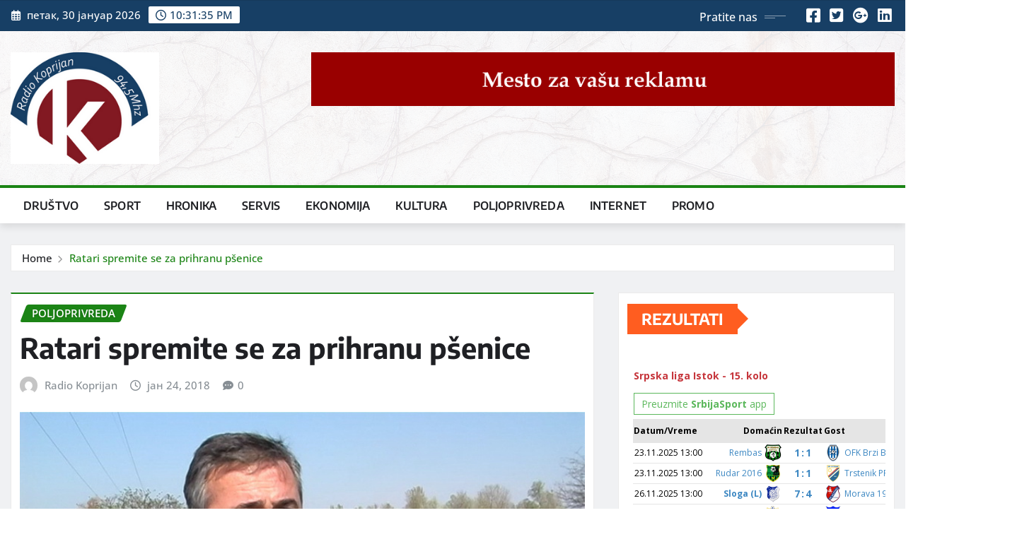

--- FILE ---
content_type: text/html; charset=UTF-8
request_url: https://www.koprijanradio.com/ratari-spremite-se-za-prihranu-psenice/
body_size: 22774
content:
<!DOCTYPE html>
<html lang="sr-RS">
<head>	
	<meta charset="UTF-8">
    <meta name="viewport" content="width=device-width, initial-scale=1">
    <meta http-equiv="x-ua-compatible" content="ie=edge">
	
		<link rel="pingback" href="https://www.koprijanradio.com/xmlrpc.php">
	
	<title>Ratari spremite se za prihranu pšenice</title>
<meta name='robots' content='max-image-preview:large' />
	<style>img:is([sizes="auto" i], [sizes^="auto," i]) { contain-intrinsic-size: 3000px 1500px }</style>
	<link rel="alternate" type="application/rss+xml" title=" &raquo; довод" href="https://www.koprijanradio.com/feed/" />
<link rel="alternate" type="application/rss+xml" title=" &raquo; довод коментара" href="https://www.koprijanradio.com/comments/feed/" />
<link rel="alternate" type="application/rss+xml" title=" &raquo; довод коментара на Ratari spremite se za prihranu pšenice" href="https://www.koprijanradio.com/ratari-spremite-se-za-prihranu-psenice/feed/" />
<script type="text/javascript">
/* <![CDATA[ */
window._wpemojiSettings = {"baseUrl":"https:\/\/s.w.org\/images\/core\/emoji\/16.0.1\/72x72\/","ext":".png","svgUrl":"https:\/\/s.w.org\/images\/core\/emoji\/16.0.1\/svg\/","svgExt":".svg","source":{"concatemoji":"https:\/\/www.koprijanradio.com\/wp-includes\/js\/wp-emoji-release.min.js?ver=6.8.2"}};
/*! This file is auto-generated */
!function(s,n){var o,i,e;function c(e){try{var t={supportTests:e,timestamp:(new Date).valueOf()};sessionStorage.setItem(o,JSON.stringify(t))}catch(e){}}function p(e,t,n){e.clearRect(0,0,e.canvas.width,e.canvas.height),e.fillText(t,0,0);var t=new Uint32Array(e.getImageData(0,0,e.canvas.width,e.canvas.height).data),a=(e.clearRect(0,0,e.canvas.width,e.canvas.height),e.fillText(n,0,0),new Uint32Array(e.getImageData(0,0,e.canvas.width,e.canvas.height).data));return t.every(function(e,t){return e===a[t]})}function u(e,t){e.clearRect(0,0,e.canvas.width,e.canvas.height),e.fillText(t,0,0);for(var n=e.getImageData(16,16,1,1),a=0;a<n.data.length;a++)if(0!==n.data[a])return!1;return!0}function f(e,t,n,a){switch(t){case"flag":return n(e,"\ud83c\udff3\ufe0f\u200d\u26a7\ufe0f","\ud83c\udff3\ufe0f\u200b\u26a7\ufe0f")?!1:!n(e,"\ud83c\udde8\ud83c\uddf6","\ud83c\udde8\u200b\ud83c\uddf6")&&!n(e,"\ud83c\udff4\udb40\udc67\udb40\udc62\udb40\udc65\udb40\udc6e\udb40\udc67\udb40\udc7f","\ud83c\udff4\u200b\udb40\udc67\u200b\udb40\udc62\u200b\udb40\udc65\u200b\udb40\udc6e\u200b\udb40\udc67\u200b\udb40\udc7f");case"emoji":return!a(e,"\ud83e\udedf")}return!1}function g(e,t,n,a){var r="undefined"!=typeof WorkerGlobalScope&&self instanceof WorkerGlobalScope?new OffscreenCanvas(300,150):s.createElement("canvas"),o=r.getContext("2d",{willReadFrequently:!0}),i=(o.textBaseline="top",o.font="600 32px Arial",{});return e.forEach(function(e){i[e]=t(o,e,n,a)}),i}function t(e){var t=s.createElement("script");t.src=e,t.defer=!0,s.head.appendChild(t)}"undefined"!=typeof Promise&&(o="wpEmojiSettingsSupports",i=["flag","emoji"],n.supports={everything:!0,everythingExceptFlag:!0},e=new Promise(function(e){s.addEventListener("DOMContentLoaded",e,{once:!0})}),new Promise(function(t){var n=function(){try{var e=JSON.parse(sessionStorage.getItem(o));if("object"==typeof e&&"number"==typeof e.timestamp&&(new Date).valueOf()<e.timestamp+604800&&"object"==typeof e.supportTests)return e.supportTests}catch(e){}return null}();if(!n){if("undefined"!=typeof Worker&&"undefined"!=typeof OffscreenCanvas&&"undefined"!=typeof URL&&URL.createObjectURL&&"undefined"!=typeof Blob)try{var e="postMessage("+g.toString()+"("+[JSON.stringify(i),f.toString(),p.toString(),u.toString()].join(",")+"));",a=new Blob([e],{type:"text/javascript"}),r=new Worker(URL.createObjectURL(a),{name:"wpTestEmojiSupports"});return void(r.onmessage=function(e){c(n=e.data),r.terminate(),t(n)})}catch(e){}c(n=g(i,f,p,u))}t(n)}).then(function(e){for(var t in e)n.supports[t]=e[t],n.supports.everything=n.supports.everything&&n.supports[t],"flag"!==t&&(n.supports.everythingExceptFlag=n.supports.everythingExceptFlag&&n.supports[t]);n.supports.everythingExceptFlag=n.supports.everythingExceptFlag&&!n.supports.flag,n.DOMReady=!1,n.readyCallback=function(){n.DOMReady=!0}}).then(function(){return e}).then(function(){var e;n.supports.everything||(n.readyCallback(),(e=n.source||{}).concatemoji?t(e.concatemoji):e.wpemoji&&e.twemoji&&(t(e.twemoji),t(e.wpemoji)))}))}((window,document),window._wpemojiSettings);
/* ]]> */
</script>
<link rel='stylesheet' id='dashicons-css' href='https://www.koprijanradio.com/wp-includes/css/dashicons.min.css?ver=6.8.2' type='text/css' media='all' />
<link rel='stylesheet' id='post-views-counter-frontend-css' href='https://www.koprijanradio.com/wp-content/plugins/post-views-counter/css/frontend.min.css?ver=1.5.6' type='text/css' media='all' />
<link rel='stylesheet' id='newsexo-theme-fonts-css' href='https://www.koprijanradio.com/wp-content/fonts/6ea2549dc3731284361baa23b4588e8e.css?ver=20201110' type='text/css' media='all' />
<style id='wp-emoji-styles-inline-css' type='text/css'>

	img.wp-smiley, img.emoji {
		display: inline !important;
		border: none !important;
		box-shadow: none !important;
		height: 1em !important;
		width: 1em !important;
		margin: 0 0.07em !important;
		vertical-align: -0.1em !important;
		background: none !important;
		padding: 0 !important;
	}
</style>
<link rel='stylesheet' id='wp-block-library-css' href='https://www.koprijanradio.com/wp-includes/css/dist/block-library/style.min.css?ver=6.8.2' type='text/css' media='all' />
<style id='classic-theme-styles-inline-css' type='text/css'>
/*! This file is auto-generated */
.wp-block-button__link{color:#fff;background-color:#32373c;border-radius:9999px;box-shadow:none;text-decoration:none;padding:calc(.667em + 2px) calc(1.333em + 2px);font-size:1.125em}.wp-block-file__button{background:#32373c;color:#fff;text-decoration:none}
</style>
<style id='global-styles-inline-css' type='text/css'>
:root{--wp--preset--aspect-ratio--square: 1;--wp--preset--aspect-ratio--4-3: 4/3;--wp--preset--aspect-ratio--3-4: 3/4;--wp--preset--aspect-ratio--3-2: 3/2;--wp--preset--aspect-ratio--2-3: 2/3;--wp--preset--aspect-ratio--16-9: 16/9;--wp--preset--aspect-ratio--9-16: 9/16;--wp--preset--color--black: #000000;--wp--preset--color--cyan-bluish-gray: #abb8c3;--wp--preset--color--white: #ffffff;--wp--preset--color--pale-pink: #f78da7;--wp--preset--color--vivid-red: #cf2e2e;--wp--preset--color--luminous-vivid-orange: #ff6900;--wp--preset--color--luminous-vivid-amber: #fcb900;--wp--preset--color--light-green-cyan: #7bdcb5;--wp--preset--color--vivid-green-cyan: #00d084;--wp--preset--color--pale-cyan-blue: #8ed1fc;--wp--preset--color--vivid-cyan-blue: #0693e3;--wp--preset--color--vivid-purple: #9b51e0;--wp--preset--gradient--vivid-cyan-blue-to-vivid-purple: linear-gradient(135deg,rgba(6,147,227,1) 0%,rgb(155,81,224) 100%);--wp--preset--gradient--light-green-cyan-to-vivid-green-cyan: linear-gradient(135deg,rgb(122,220,180) 0%,rgb(0,208,130) 100%);--wp--preset--gradient--luminous-vivid-amber-to-luminous-vivid-orange: linear-gradient(135deg,rgba(252,185,0,1) 0%,rgba(255,105,0,1) 100%);--wp--preset--gradient--luminous-vivid-orange-to-vivid-red: linear-gradient(135deg,rgba(255,105,0,1) 0%,rgb(207,46,46) 100%);--wp--preset--gradient--very-light-gray-to-cyan-bluish-gray: linear-gradient(135deg,rgb(238,238,238) 0%,rgb(169,184,195) 100%);--wp--preset--gradient--cool-to-warm-spectrum: linear-gradient(135deg,rgb(74,234,220) 0%,rgb(151,120,209) 20%,rgb(207,42,186) 40%,rgb(238,44,130) 60%,rgb(251,105,98) 80%,rgb(254,248,76) 100%);--wp--preset--gradient--blush-light-purple: linear-gradient(135deg,rgb(255,206,236) 0%,rgb(152,150,240) 100%);--wp--preset--gradient--blush-bordeaux: linear-gradient(135deg,rgb(254,205,165) 0%,rgb(254,45,45) 50%,rgb(107,0,62) 100%);--wp--preset--gradient--luminous-dusk: linear-gradient(135deg,rgb(255,203,112) 0%,rgb(199,81,192) 50%,rgb(65,88,208) 100%);--wp--preset--gradient--pale-ocean: linear-gradient(135deg,rgb(255,245,203) 0%,rgb(182,227,212) 50%,rgb(51,167,181) 100%);--wp--preset--gradient--electric-grass: linear-gradient(135deg,rgb(202,248,128) 0%,rgb(113,206,126) 100%);--wp--preset--gradient--midnight: linear-gradient(135deg,rgb(2,3,129) 0%,rgb(40,116,252) 100%);--wp--preset--font-size--small: 13px;--wp--preset--font-size--medium: 20px;--wp--preset--font-size--large: 36px;--wp--preset--font-size--x-large: 42px;--wp--preset--spacing--20: 0.44rem;--wp--preset--spacing--30: 0.67rem;--wp--preset--spacing--40: 1rem;--wp--preset--spacing--50: 1.5rem;--wp--preset--spacing--60: 2.25rem;--wp--preset--spacing--70: 3.38rem;--wp--preset--spacing--80: 5.06rem;--wp--preset--shadow--natural: 6px 6px 9px rgba(0, 0, 0, 0.2);--wp--preset--shadow--deep: 12px 12px 50px rgba(0, 0, 0, 0.4);--wp--preset--shadow--sharp: 6px 6px 0px rgba(0, 0, 0, 0.2);--wp--preset--shadow--outlined: 6px 6px 0px -3px rgba(255, 255, 255, 1), 6px 6px rgba(0, 0, 0, 1);--wp--preset--shadow--crisp: 6px 6px 0px rgba(0, 0, 0, 1);}:where(.is-layout-flex){gap: 0.5em;}:where(.is-layout-grid){gap: 0.5em;}body .is-layout-flex{display: flex;}.is-layout-flex{flex-wrap: wrap;align-items: center;}.is-layout-flex > :is(*, div){margin: 0;}body .is-layout-grid{display: grid;}.is-layout-grid > :is(*, div){margin: 0;}:where(.wp-block-columns.is-layout-flex){gap: 2em;}:where(.wp-block-columns.is-layout-grid){gap: 2em;}:where(.wp-block-post-template.is-layout-flex){gap: 1.25em;}:where(.wp-block-post-template.is-layout-grid){gap: 1.25em;}.has-black-color{color: var(--wp--preset--color--black) !important;}.has-cyan-bluish-gray-color{color: var(--wp--preset--color--cyan-bluish-gray) !important;}.has-white-color{color: var(--wp--preset--color--white) !important;}.has-pale-pink-color{color: var(--wp--preset--color--pale-pink) !important;}.has-vivid-red-color{color: var(--wp--preset--color--vivid-red) !important;}.has-luminous-vivid-orange-color{color: var(--wp--preset--color--luminous-vivid-orange) !important;}.has-luminous-vivid-amber-color{color: var(--wp--preset--color--luminous-vivid-amber) !important;}.has-light-green-cyan-color{color: var(--wp--preset--color--light-green-cyan) !important;}.has-vivid-green-cyan-color{color: var(--wp--preset--color--vivid-green-cyan) !important;}.has-pale-cyan-blue-color{color: var(--wp--preset--color--pale-cyan-blue) !important;}.has-vivid-cyan-blue-color{color: var(--wp--preset--color--vivid-cyan-blue) !important;}.has-vivid-purple-color{color: var(--wp--preset--color--vivid-purple) !important;}.has-black-background-color{background-color: var(--wp--preset--color--black) !important;}.has-cyan-bluish-gray-background-color{background-color: var(--wp--preset--color--cyan-bluish-gray) !important;}.has-white-background-color{background-color: var(--wp--preset--color--white) !important;}.has-pale-pink-background-color{background-color: var(--wp--preset--color--pale-pink) !important;}.has-vivid-red-background-color{background-color: var(--wp--preset--color--vivid-red) !important;}.has-luminous-vivid-orange-background-color{background-color: var(--wp--preset--color--luminous-vivid-orange) !important;}.has-luminous-vivid-amber-background-color{background-color: var(--wp--preset--color--luminous-vivid-amber) !important;}.has-light-green-cyan-background-color{background-color: var(--wp--preset--color--light-green-cyan) !important;}.has-vivid-green-cyan-background-color{background-color: var(--wp--preset--color--vivid-green-cyan) !important;}.has-pale-cyan-blue-background-color{background-color: var(--wp--preset--color--pale-cyan-blue) !important;}.has-vivid-cyan-blue-background-color{background-color: var(--wp--preset--color--vivid-cyan-blue) !important;}.has-vivid-purple-background-color{background-color: var(--wp--preset--color--vivid-purple) !important;}.has-black-border-color{border-color: var(--wp--preset--color--black) !important;}.has-cyan-bluish-gray-border-color{border-color: var(--wp--preset--color--cyan-bluish-gray) !important;}.has-white-border-color{border-color: var(--wp--preset--color--white) !important;}.has-pale-pink-border-color{border-color: var(--wp--preset--color--pale-pink) !important;}.has-vivid-red-border-color{border-color: var(--wp--preset--color--vivid-red) !important;}.has-luminous-vivid-orange-border-color{border-color: var(--wp--preset--color--luminous-vivid-orange) !important;}.has-luminous-vivid-amber-border-color{border-color: var(--wp--preset--color--luminous-vivid-amber) !important;}.has-light-green-cyan-border-color{border-color: var(--wp--preset--color--light-green-cyan) !important;}.has-vivid-green-cyan-border-color{border-color: var(--wp--preset--color--vivid-green-cyan) !important;}.has-pale-cyan-blue-border-color{border-color: var(--wp--preset--color--pale-cyan-blue) !important;}.has-vivid-cyan-blue-border-color{border-color: var(--wp--preset--color--vivid-cyan-blue) !important;}.has-vivid-purple-border-color{border-color: var(--wp--preset--color--vivid-purple) !important;}.has-vivid-cyan-blue-to-vivid-purple-gradient-background{background: var(--wp--preset--gradient--vivid-cyan-blue-to-vivid-purple) !important;}.has-light-green-cyan-to-vivid-green-cyan-gradient-background{background: var(--wp--preset--gradient--light-green-cyan-to-vivid-green-cyan) !important;}.has-luminous-vivid-amber-to-luminous-vivid-orange-gradient-background{background: var(--wp--preset--gradient--luminous-vivid-amber-to-luminous-vivid-orange) !important;}.has-luminous-vivid-orange-to-vivid-red-gradient-background{background: var(--wp--preset--gradient--luminous-vivid-orange-to-vivid-red) !important;}.has-very-light-gray-to-cyan-bluish-gray-gradient-background{background: var(--wp--preset--gradient--very-light-gray-to-cyan-bluish-gray) !important;}.has-cool-to-warm-spectrum-gradient-background{background: var(--wp--preset--gradient--cool-to-warm-spectrum) !important;}.has-blush-light-purple-gradient-background{background: var(--wp--preset--gradient--blush-light-purple) !important;}.has-blush-bordeaux-gradient-background{background: var(--wp--preset--gradient--blush-bordeaux) !important;}.has-luminous-dusk-gradient-background{background: var(--wp--preset--gradient--luminous-dusk) !important;}.has-pale-ocean-gradient-background{background: var(--wp--preset--gradient--pale-ocean) !important;}.has-electric-grass-gradient-background{background: var(--wp--preset--gradient--electric-grass) !important;}.has-midnight-gradient-background{background: var(--wp--preset--gradient--midnight) !important;}.has-small-font-size{font-size: var(--wp--preset--font-size--small) !important;}.has-medium-font-size{font-size: var(--wp--preset--font-size--medium) !important;}.has-large-font-size{font-size: var(--wp--preset--font-size--large) !important;}.has-x-large-font-size{font-size: var(--wp--preset--font-size--x-large) !important;}
:where(.wp-block-post-template.is-layout-flex){gap: 1.25em;}:where(.wp-block-post-template.is-layout-grid){gap: 1.25em;}
:where(.wp-block-columns.is-layout-flex){gap: 2em;}:where(.wp-block-columns.is-layout-grid){gap: 2em;}
:root :where(.wp-block-pullquote){font-size: 1.5em;line-height: 1.6;}
</style>
<link rel='stylesheet' id='contact-form-7-css' href='https://www.koprijanradio.com/wp-content/plugins/contact-form-7/includes/css/styles.css?ver=6.1' type='text/css' media='all' />
<link rel='stylesheet' id='audioigniter-css' href='https://www.koprijanradio.com/wp-content/plugins/audioigniter/player/build/style.css?ver=2.0.1' type='text/css' media='all' />
<link rel='stylesheet' id='bootstrap-css' href='https://www.koprijanradio.com/wp-content/themes/newsexo/assets/css/bootstrap.css?ver=6.8.2' type='text/css' media='all' />
<link rel='stylesheet' id='font-awesome-min-css' href='https://www.koprijanradio.com/wp-content/themes/newsexo/assets/css/font-awesome/css/font-awesome.min.css?ver=4.7.0' type='text/css' media='all' />
<link rel='stylesheet' id='newsexo-style-css' href='https://www.koprijanradio.com/wp-content/themes/news-digest/style.css?ver=4.3' type='text/css' media='all' />
<link rel='stylesheet' id='theme-default-css' href='https://www.koprijanradio.com/wp-content/themes/newsexo/assets/css/theme-default.css?ver=6.8.2' type='text/css' media='all' />
<link rel='stylesheet' id='newsexo-animate-css-css' href='https://www.koprijanradio.com/wp-content/themes/newsexo/assets/css/animate.css?ver=6.8.2' type='text/css' media='all' />
<link rel='stylesheet' id='owl.carousel-css-css' href='https://www.koprijanradio.com/wp-content/themes/newsexo/assets/css/owl.carousel.css?ver=6.8.2' type='text/css' media='all' />
<link rel='stylesheet' id='bootstrap-smartmenus-css-css' href='https://www.koprijanradio.com/wp-content/themes/newsexo/assets/css/jquery.smartmenus.bootstrap-4.css?ver=6.8.2' type='text/css' media='all' />
<link rel='stylesheet' id='news-digest-parent-style-css' href='https://www.koprijanradio.com/wp-content/themes/newsexo/style.css?ver=6.8.2' type='text/css' media='all' />
<link rel='stylesheet' id='news-digest-child-style-css' href='https://www.koprijanradio.com/wp-content/themes/news-digest/style.css?ver=4.3' type='text/css' media='all' />
<link rel='stylesheet' id='news-digest-default-css-css' href='https://www.koprijanradio.com/wp-content/themes/news-digest/assets/css/theme-default.css?ver=4.3' type='text/css' media='all' />
<link rel='stylesheet' id='news-digest-bootstrap-smartmenus-css-css' href='https://www.koprijanradio.com/wp-content/themes/news-digest/assets/css/jquery.smartmenus.bootstrap-4.css?ver=4.3' type='text/css' media='all' />
<link rel="stylesheet" type="text/css" href="https://www.koprijanradio.com/wp-content/plugins/smart-slider-3/Public/SmartSlider3/Application/Frontend/Assets/dist/smartslider.min.css?ver=52073c7b" media="all">
<style data-related="n2-ss-2">div#n2-ss-2 .n2-ss-slider-1{display:grid;position:relative;}div#n2-ss-2 .n2-ss-slider-2{display:grid;position:relative;overflow:hidden;padding:0px 0px 0px 0px;border:0px solid RGBA(62,62,62,1);border-radius:0px;background-clip:padding-box;background-repeat:repeat;background-position:50% 50%;background-size:cover;background-attachment:scroll;z-index:1;}div#n2-ss-2:not(.n2-ss-loaded) .n2-ss-slider-2{background-image:none !important;}div#n2-ss-2 .n2-ss-slider-3{display:grid;grid-template-areas:'cover';position:relative;overflow:hidden;z-index:10;}div#n2-ss-2 .n2-ss-slider-3 > *{grid-area:cover;}div#n2-ss-2 .n2-ss-slide-backgrounds,div#n2-ss-2 .n2-ss-slider-3 > .n2-ss-divider{position:relative;}div#n2-ss-2 .n2-ss-slide-backgrounds{z-index:10;}div#n2-ss-2 .n2-ss-slide-backgrounds > *{overflow:hidden;}div#n2-ss-2 .n2-ss-slide-background{transform:translateX(-100000px);}div#n2-ss-2 .n2-ss-slider-4{place-self:center;position:relative;width:100%;height:100%;z-index:20;display:grid;grid-template-areas:'slide';}div#n2-ss-2 .n2-ss-slider-4 > *{grid-area:slide;}div#n2-ss-2.n2-ss-full-page--constrain-ratio .n2-ss-slider-4{height:auto;}div#n2-ss-2 .n2-ss-slide{display:grid;place-items:center;grid-auto-columns:100%;position:relative;z-index:20;-webkit-backface-visibility:hidden;transform:translateX(-100000px);}div#n2-ss-2 .n2-ss-slide{perspective:1500px;}div#n2-ss-2 .n2-ss-slide-active{z-index:21;}.n2-ss-background-animation{position:absolute;top:0;left:0;width:100%;height:100%;z-index:3;}div#n2-ss-2 .n2-ss-slide-limiter{max-width:200px;}div#n2-ss-2 .n-uc-PnGPjweTXWs0{padding:0px 0px 0px 0px}div#n2-ss-2 .n-uc-4u4vVtWmResm{padding:0px 0px 0px 0px}div#n2-ss-2 .n-uc-oYjLXzVEqBU8{padding:0px 0px 0px 0px}@media (min-width: 1200px){div#n2-ss-2 [data-hide-desktopportrait="1"]{display: none !important;}}@media (orientation: landscape) and (max-width: 1199px) and (min-width: 901px),(orientation: portrait) and (max-width: 1199px) and (min-width: 701px){div#n2-ss-2 [data-hide-tabletportrait="1"]{display: none !important;}}@media (orientation: landscape) and (max-width: 900px),(orientation: portrait) and (max-width: 700px){div#n2-ss-2 [data-hide-mobileportrait="1"]{display: none !important;}}</style>
<script>(function(){this._N2=this._N2||{_r:[],_d:[],r:function(){this._r.push(arguments)},d:function(){this._d.push(arguments)}}}).call(window);</script><script src="https://www.koprijanradio.com/wp-content/plugins/smart-slider-3/Public/SmartSlider3/Application/Frontend/Assets/dist/n2.min.js?ver=52073c7b" defer async></script>
<script src="https://www.koprijanradio.com/wp-content/plugins/smart-slider-3/Public/SmartSlider3/Application/Frontend/Assets/dist/smartslider-frontend.min.js?ver=52073c7b" defer async></script>
<script src="https://www.koprijanradio.com/wp-content/plugins/smart-slider-3/Public/SmartSlider3/Slider/SliderType/Simple/Assets/dist/ss-simple.min.js?ver=52073c7b" defer async></script>
<script>_N2.r('documentReady',function(){_N2.r(["documentReady","smartslider-frontend","ss-simple"],function(){new _N2.SmartSliderSimple('n2-ss-2',{"admin":false,"background.video.mobile":1,"loadingTime":2000,"alias":{"id":0,"smoothScroll":0,"slideSwitch":0,"scroll":1},"align":"normal","isDelayed":0,"responsive":{"mediaQueries":{"all":false,"desktopportrait":["(min-width: 1200px)"],"tabletportrait":["(orientation: landscape) and (max-width: 1199px) and (min-width: 901px)","(orientation: portrait) and (max-width: 1199px) and (min-width: 701px)"],"mobileportrait":["(orientation: landscape) and (max-width: 900px)","(orientation: portrait) and (max-width: 700px)"]},"base":{"slideOuterWidth":200,"slideOuterHeight":167,"sliderWidth":200,"sliderHeight":167,"slideWidth":200,"slideHeight":167},"hideOn":{"desktopLandscape":false,"desktopPortrait":false,"tabletLandscape":false,"tabletPortrait":false,"mobileLandscape":false,"mobilePortrait":false},"onResizeEnabled":true,"type":"fullwidth","sliderHeightBasedOn":"real","focusUser":1,"focusEdge":"auto","breakpoints":[{"device":"tabletPortrait","type":"max-screen-width","portraitWidth":1199,"landscapeWidth":1199},{"device":"mobilePortrait","type":"max-screen-width","portraitWidth":700,"landscapeWidth":900}],"enabledDevices":{"desktopLandscape":0,"desktopPortrait":1,"tabletLandscape":0,"tabletPortrait":1,"mobileLandscape":0,"mobilePortrait":1},"sizes":{"desktopPortrait":{"width":200,"height":167,"max":3000,"min":200},"tabletPortrait":{"width":200,"height":167,"customHeight":false,"max":1199,"min":200},"mobilePortrait":{"width":200,"height":167,"customHeight":false,"max":900,"min":200}},"overflowHiddenPage":0,"focus":{"offsetTop":"#wpadminbar","offsetBottom":""}},"controls":{"mousewheel":0,"touch":"horizontal","keyboard":1,"blockCarouselInteraction":1},"playWhenVisible":1,"playWhenVisibleAt":0.5,"lazyLoad":0,"lazyLoadNeighbor":0,"blockrightclick":0,"maintainSession":0,"autoplay":{"enabled":1,"start":1,"duration":5000,"autoplayLoop":1,"allowReStart":0,"pause":{"click":1,"mouse":"0","mediaStarted":1},"resume":{"click":0,"mouse":"0","mediaEnded":1,"slidechanged":0},"interval":1,"intervalModifier":"loop","intervalSlide":"current"},"perspective":1500,"layerMode":{"playOnce":0,"playFirstLayer":1,"mode":"skippable","inAnimation":"mainInEnd"},"bgAnimations":0,"mainanimation":{"type":"horizontal","duration":200,"delay":0,"ease":"easeOutQuad","shiftedBackgroundAnimation":0},"carousel":1,"initCallbacks":function(){}})})});</script><script type="text/javascript" src="https://www.koprijanradio.com/wp-includes/js/jquery/jquery.min.js?ver=3.7.1" id="jquery-core-js"></script>
<script type="text/javascript" src="https://www.koprijanradio.com/wp-includes/js/jquery/jquery-migrate.min.js?ver=3.4.1" id="jquery-migrate-js"></script>
<script type="text/javascript" src="https://www.koprijanradio.com/wp-content/themes/newsexo/assets/js/bootstrap.js?ver=6.8.2" id="bootstrap-js-js"></script>
<script type="text/javascript" src="https://www.koprijanradio.com/wp-content/themes/newsexo/assets/js/bootstrap.bundle.min.js?ver=6.8.2" id="bootstrap.bundle.min-js"></script>
<script type="text/javascript" src="https://www.koprijanradio.com/wp-content/themes/newsexo/assets/js/smartmenus/jquery.smartmenus.js?ver=6.8.2" id="newsexo-smartmenus-js-js"></script>
<script type="text/javascript" src="https://www.koprijanradio.com/wp-content/themes/newsexo/assets/js/custom.js?ver=6.8.2" id="newsexo-custom-js-js"></script>
<script type="text/javascript" src="https://www.koprijanradio.com/wp-content/themes/newsexo/assets/js/smartmenus/bootstrap-smartmenus.js?ver=6.8.2" id="bootstrap-smartmenus-js-js"></script>
<script type="text/javascript" src="https://www.koprijanradio.com/wp-content/themes/newsexo/assets/js/owl.carousel.min.js?ver=6.8.2" id="owl-carousel-js-js"></script>
<script type="text/javascript" src="https://www.koprijanradio.com/wp-content/themes/newsexo/assets/js/animation/animate.js?ver=6.8.2" id="animate-js-js"></script>
<script type="text/javascript" src="https://www.koprijanradio.com/wp-content/themes/newsexo/assets/js/wow.js?ver=6.8.2" id="wow-js-js"></script>
<link rel="https://api.w.org/" href="https://www.koprijanradio.com/wp-json/" /><link rel="alternate" title="JSON" type="application/json" href="https://www.koprijanradio.com/wp-json/wp/v2/posts/6225" /><link rel="EditURI" type="application/rsd+xml" title="RSD" href="https://www.koprijanradio.com/xmlrpc.php?rsd" />
<meta name="generator" content="WordPress 6.8.2" />
<link rel="canonical" href="https://www.koprijanradio.com/ratari-spremite-se-za-prihranu-psenice/" />
<link rel='shortlink' href='https://www.koprijanradio.com/?p=6225' />
<link rel="alternate" title="oEmbed (JSON)" type="application/json+oembed" href="https://www.koprijanradio.com/wp-json/oembed/1.0/embed?url=https%3A%2F%2Fwww.koprijanradio.com%2Fratari-spremite-se-za-prihranu-psenice%2F" />
<link rel="alternate" title="oEmbed (XML)" type="text/xml+oembed" href="https://www.koprijanradio.com/wp-json/oembed/1.0/embed?url=https%3A%2F%2Fwww.koprijanradio.com%2Fratari-spremite-se-za-prihranu-psenice%2F&#038;format=xml" />
<style type="text/css">

/*------------------- Body ---------------------*/



/*------------------- H1---------------------*/


/*------------------- H2---------------------*/

    h2{ font-family: Encode Sans; } 

/*------------------- H3---------------------*/

    h3 { font-family: Encode Sans; }

/*------------------- H4---------------------*/

    h4 { font-family: Encode Sans; }

/*------------------- H5---------------------*/

    h5 { font-family: Encode Sans; }

/*------------------- H6---------------------*/

    h6 { font-family: Encode Sans; }

</style>
<style type="text/css">.recentcomments a{display:inline !important;padding:0 !important;margin:0 !important;}</style><link rel="icon" href="https://www.koprijanradio.com/wp-content/uploads/2023/12/cropped-cropped-pixiz-31-12-2021-20-59-40-32x32.jpg" sizes="32x32" />
<link rel="icon" href="https://www.koprijanradio.com/wp-content/uploads/2023/12/cropped-cropped-pixiz-31-12-2021-20-59-40-192x192.jpg" sizes="192x192" />
<link rel="apple-touch-icon" href="https://www.koprijanradio.com/wp-content/uploads/2023/12/cropped-cropped-pixiz-31-12-2021-20-59-40-180x180.jpg" />
<meta name="msapplication-TileImage" content="https://www.koprijanradio.com/wp-content/uploads/2023/12/cropped-cropped-pixiz-31-12-2021-20-59-40-270x270.jpg" />
		<style type="text/css" id="wp-custom-css">
			/* Header background */
.site-header {
    background-color: #173f65 !important;
}


.head-contact-info li span.newsexo-time {
    color: #173f65 !important;
}

button,
input[type="submit"],
a.button,
.wp-block-button__link {
    background-color: #173f65 !important;
    border-color: #173f65 !important;
    color: #ffffff !important; /* da tekst ostane čitljiv */
}


/* === Vertical marque === */
/* Vertical marquee – sidebar */
.vertical-marquee {
  height: 150px;
  overflow: hidden;
  position: relative;
}

.vertical-marquee .vm-content {
  position: absolute;
  width: 100%;
  animation: vm-scroll 10s linear infinite;
}

@keyframes vm-scroll {
  0%   { top: 100%; }
  100% { top: -100%; }
}

/* STOP ON HOVER */
.vertical-marquee:hover .vm-content {
  animation-play-state: paused;
}
		</style>
		</head>
<body class="wp-singular post-template-default single single-post postid-6225 single-format-standard wp-custom-logo wp-theme-newsexo wp-child-theme-news-digest theme-wide" >

<a class="screen-reader-text skip-link" href="#content">Skip to content</a>
<div id="wrapper">



	<!--Header Sidebar-->
	<header class="site-header">
		<div class="container-full">
			<div class="row align-self-center">
							<div class="col-lg-6 col-md-6 col-sm-12">
					<aside class="widget"> 
						<ul class="head-contact-info">
							<li><i class="fa-regular fa-calendar-days"></i>
							петак, 30 јануар 2026							</li>
							<li><span id='newsexo-time' class="newsexo-time">  23:31</span></li>
						</ul>
					</aside>
				</div>
			
						
				<div class="col-lg-6 col-md-6 col-sm-12">
					<aside class="widget">

					<ul class="custom-social-icons">
							
						    <li class="followus">Pratite nas						    </li>
					    							
							
					    								<li><a class="fa-square-facebook" href="#"><i class="fa-brands fa-square-facebook"></i></a></li>
								<li><a class="fa-square-twitter" href="#"><i class="fa-brands fa-square-twitter"></i></a></li>
								<li><a class="fa-google-plus" href="#"><i class="fa-brands fa-google-plus"></i></a></li>
								<li><a class="fa-linkedin" href="#"><i class="fa-brands fa-linkedin"></i></a></li>
													</ul>


					</aside>
				</div>
				
			</div>
		</div>
	</header>
	<!--/End of Header Sidebar-->


 
  	<!--Site Branding & Advertisement-->
	<section class="logo-banner logo-banner-overlay">
		<div class="container-full">
			<div class="row">
				<div class="col-lg-4 col-md-12 align-self-center">
								<div class="site-logo">
			<a href="https://www.koprijanradio.com/" class="" rel="home"><img width="250" height="188" src="https://www.koprijanradio.com/wp-content/uploads/2019/12/logo-koprijanmanja.png" class="custom-logo" alt="" decoding="async" /></a>		</div>
	   	<div class="site-branding">
	    <h1 class="site-title"><a href="https://www.koprijanradio.com/" rel="home"></a></h1>
			</div>
					</div>

							<div class="col-lg-8 col-md-12">
					<div class="site-advertisement">	
						<a href="#"><img src="http://www.koprijanradio.com/wp-content/uploads/2025/09/banner.png" class="img-fluid float-end" alt="Advertisement"></a>
					</div>								
				</div>
				
			</div>
		</div>
	</section>	
	<!--End of Site Branding & Advertisement-->
    	
	<!-- Navbar -->
	<nav class="navbar navbar-expand-lg navbar-dark header-sticky">
		<div class="container-full">
			<div class="row">
			    <div class="col-lg-12 col-md-12"> 
				
					<button class="navbar-toggler" type="button" data-bs-toggle="collapse" data-bs-target="#navbarSupportedContent" aria-controls="navbarSupportedContent" aria-expanded="false" aria-label="Toggle navigation">
					  <span class="navbar-toggler-icon"></span>
					</button>
					<div id="navbarSupportedContent" class="navbar-collapse collapse">
						<div class="menu-top-menu-container"><ul id="menu-top-menu" class="nav navbar-nav"><li id="menu-item-25299" class="menu-item menu-item-type-taxonomy menu-item-object-category menu-item-25299"><a class="nav-link" href="https://www.koprijanradio.com/category/drustvo/">Društvo</a></li>
<li id="menu-item-25300" class="menu-item menu-item-type-taxonomy menu-item-object-category menu-item-25300"><a class="nav-link" href="https://www.koprijanradio.com/category/sport/">Sport</a></li>
<li id="menu-item-25301" class="menu-item menu-item-type-taxonomy menu-item-object-category menu-item-25301"><a class="nav-link" href="https://www.koprijanradio.com/category/hronika/">Hronika</a></li>
<li id="menu-item-25302" class="menu-item menu-item-type-taxonomy menu-item-object-category menu-item-25302"><a class="nav-link" href="https://www.koprijanradio.com/category/servisne-informacije/">Servis</a></li>
<li id="menu-item-25303" class="menu-item menu-item-type-taxonomy menu-item-object-category menu-item-25303"><a class="nav-link" href="https://www.koprijanradio.com/category/ekonomija/">Ekonomija</a></li>
<li id="menu-item-25304" class="menu-item menu-item-type-taxonomy menu-item-object-category menu-item-25304"><a class="nav-link" href="https://www.koprijanradio.com/category/kultura/">Kultura</a></li>
<li id="menu-item-25305" class="menu-item menu-item-type-taxonomy menu-item-object-category current-post-ancestor current-menu-parent current-post-parent menu-item-25305"><a class="nav-link" href="https://www.koprijanradio.com/category/poljoprivreda/">Poljoprivreda</a></li>
<li id="menu-item-25306" class="menu-item menu-item-type-taxonomy menu-item-object-category menu-item-25306"><a class="nav-link" href="https://www.koprijanradio.com/category/internet/">Internet</a></li>
<li id="menu-item-25307" class="menu-item menu-item-type-taxonomy menu-item-object-category menu-item-25307"><a class="nav-link" href="https://www.koprijanradio.com/category/promo/">Promo</a></li>
</ul></div>					</div>
				</div>
							</div>
		</div>
	</nav>
	<!-- /End of Navbar -->

	<div id="search-popup">
		<button type="button" class="close">×</button>
		<form method="get" id="searchform" class="search-form" action="https://www.koprijanradio.com/">
			<input type="search" placeholder="Search here" name="s" id="s" />
			<button type="submit" class="btn btn-primary">Search</button>
		</form>
	</div>
	<!-- Theme Breadcrumb Area -->

		<section class="theme-breadcrumb-area">
				<div id="content" class="container-full">
					<div class="row g-lg-3">
						<div class="col-md-12 col-sm-12">						
							<ul class="page-breadcrumb wow animate fadeInUp" data-wow-delay=".3s""><li><a href="https://www.koprijanradio.com">Home</a></li><li class="active"><a href="https://www.koprijanradio.com:443/ratari-spremite-se-za-prihranu-psenice/">Ratari spremite se za prihranu pšenice</a></li></ul>						</div>
					</div>
				</div>
		</section>
	
<section class="single-news-area">
	<div class="container-full">
		<div class="row ">
				  
            <div class="col-lg-8 col-md-6 col-sm-12">
        			

			<article class="post grid-view-news-area pb-3 wow animate fadeInUp vrsn-three" data-wow-delay=".3s" class="post-6225 post type-post status-publish format-standard has-post-thumbnail hentry category-poljoprivreda">		
				<div class="entry-meta">
					<span class="cat-links links-space">
						 <a class="links-bg poljoprivreda" href="https://www.koprijanradio.com/category/poljoprivreda/"><span>Poljoprivreda</span></a>				    </span>
				</div>	
				<header class="entry-header">
	            <h2 class="entry-title">Ratari spremite se za prihranu pšenice</h2>				</header>		
				<div class="entry-meta align-self-center">
					<span class="author">
					<img alt='' src='https://secure.gravatar.com/avatar/5a3021301e7a2ac3fb38cd461f84d4ab7e5ac57e70c4d5f7227a7091e38b464e?s=50&#038;d=mm&#038;r=g' srcset='https://secure.gravatar.com/avatar/5a3021301e7a2ac3fb38cd461f84d4ab7e5ac57e70c4d5f7227a7091e38b464e?s=100&#038;d=mm&#038;r=g 2x' class='img-fluid comment-img avatar-50 photo avatar-default' height='50' width='50' decoding='async'/>					<a href="https://www.koprijanradio.com/author/admin/">Radio Koprijan</a>
					</span>					
					<span class="posted-on">
						<i class="fa-regular fa-clock"></i>
			            <a href="https://www.koprijanradio.com/2018/01/"><time>
						јан 24, 2018</time></a>
					</span>
					<span class="comment-links"><i class="fa-solid fa-comment-dots"></i><a href="https://www.koprijanradio.com/ratari-spremite-se-za-prihranu-psenice/#respond">0</a></span>
				</div>		
				<figure class="post-thumbnail"><img width="750" height="422" src="https://www.koprijanradio.com/wp-content/uploads/2018/01/Ivan-Ranelov-PSSS-Nis-foto-Agrodan1.jpg" class="img-fluid wp-post-image" alt="" decoding="async" fetchpriority="high" srcset="https://www.koprijanradio.com/wp-content/uploads/2018/01/Ivan-Ranelov-PSSS-Nis-foto-Agrodan1.jpg 750w, https://www.koprijanradio.com/wp-content/uploads/2018/01/Ivan-Ranelov-PSSS-Nis-foto-Agrodan1-600x338.jpg 600w, https://www.koprijanradio.com/wp-content/uploads/2018/01/Ivan-Ranelov-PSSS-Nis-foto-Agrodan1-300x168.jpg 300w" sizes="(max-width: 750px) 100vw, 750px" /></figure>				<figcaption class="post-content">
					<div class="entry-content">
						<div id="attachment_6228" style="width: 310px" class="wp-caption aligncenter"><a href="http://www.koprijanradio.com/wp-content/uploads/2018/01/Ivan-Ranelov-PSSS-Nis-foto-Agrodan1.jpg"><img decoding="async" aria-describedby="caption-attachment-6228" class="wp-image-6228 size-medium" src="http://www.koprijanradio.com/wp-content/uploads/2018/01/Ivan-Ranelov-PSSS-Nis-foto-Agrodan1-300x168.jpg" alt="Ivan Ranelov PSSS Nis, foto Agrodan" width="300" height="168" srcset="https://www.koprijanradio.com/wp-content/uploads/2018/01/Ivan-Ranelov-PSSS-Nis-foto-Agrodan1-300x168.jpg 300w, https://www.koprijanradio.com/wp-content/uploads/2018/01/Ivan-Ranelov-PSSS-Nis-foto-Agrodan1-600x338.jpg 600w, https://www.koprijanradio.com/wp-content/uploads/2018/01/Ivan-Ranelov-PSSS-Nis-foto-Agrodan1.jpg 750w" sizes="(max-width: 300px) 100vw, 300px" /></a><p id="caption-attachment-6228" class="wp-caption-text">Ivan Rangelov, PSS Niš, foto: Agrodan</p></div>
<p>Sneg koji je prekrio polja pod pšenicom doprineće boljoj zaštiti biljka, ali jedan od važnijih poslova koji čeka poljoprivrednike je prihrana pšenice. Stručnjaci preporučuju da se sa prihranom počne već polovinom februara, naravno, ukoliko dozvole vremenski uslovi.</p>
<ul>
<li>Za postizanje jednog stabilnog i visokog ,ekonomski isplativog prinosa pšenice jedna od presudnih agrotehničkih mera  u nastupajućem periodu je i prihrana.U cilju pravilnog izbora vrste i količine mineralnih djubriva valjalo bi uraditi agrohemijsku analizu.- kaže za radio Koprijan, Ivan Rangelov iz Poljoprivredne stručne službe u Nišu.</li>
</ul>
<p>Naime, kako dodaje,  na zakišeljenim zemljištima kao i baznim upotreba <strong>UREA-e</strong> nije pogodna jer dodatno zakišeljava zemljište ili nema potpuni efekat.</p>
<p>Najefikasnija upotreba je u rasponu ph vrednosti zemljišta od pH6-pH7.</p>
<p>Ivan Ragelov iz PSS Niš savetuje poljoprivrednicima da je kalcijum amonijum nitrat <strong>(KAN)</strong>  univerzalno djubrivo za sve tipove zemljišta pogotovu za zakišeljena (smonica,gajnjača i sve njihove varijatete). Amonijum nitrat <strong>(AN)</strong> ne bi trebalo koristiti na  peskovitim i propusnim zemljištima (aluvijumi) jer je podložno velikom ispiranju posle obilnijih padavina. <strong>Amonijum sulfat</strong> se preporučuje na baznim zemljištima sa pH vrednošću zemlj.rastvora od preko 7.2.</p>
<ul>
<li>Stoga je preporuka za prihranu pšenice koristiti <strong>UREU i KAN</strong> i to u zavisnosti od analize zemljišta i projektovanog prinosa. Uprvoj prihrani uneti 60% potrebnog azota za projektovani prinos a u drugoj prihrani <strong>40% N,</strong>  ali okvirno uneti 55 do 65 kg/ha AZOTA u <strong>prvoj prihrani</strong> od sredine februara do kraja februara pa i početka marta u <strong>fazi bokorenja pšenice</strong>. – istakao je Ivan Rangelov.</li>
</ul>
<p>Dugu korektivnu prihranu izvršiti u fazi razvoja biljaka u <strong>početku vlatanja</strong>.Za projektovani prinos <strong>od 100 kg pšenice</strong> treba uneti  min <strong>1 kg/ha azota</strong> stim što <strong>ne treba preterivati</strong> u djubrenju da nebi došlo do kontaminacije podzemnih voda i površinskih vodotokova nitratima.</p>
<p><em>On je još istakao da je prva prihrana je izuzetno značajna za visinu prinosa a druga na kvalitet prinosa.</em></p>
<ul>
<li>Postizanje visokih i stabilnih prinosa je u velikoj međuzavisnosti sa količinom pristupačne vode odnosno količinom padavina, ali prevelika količina može da bude vrlo štetna. Naime prevelika količina padavina ima izuzetno štetno dejstvo posle prihrane pšenice ako budu padavine duge i obilne,efekat prihrane će izostati ili potupno nestati. Zato treba obavezno pratiti meteorološke prilike za planirani period.- zaključio je na kraju razgovora diplomirani inženjer poljoprivrede Ivan Ragelov.</li>
</ul>
<p>M.Jovanović</p>
<p>&nbsp;</p>
<div class="post-views content-post post-6225 entry-meta load-static">
				<span class="post-views-icon dashicons dashicons-chart-bar"></span> <span class="post-views-label">Post Views:</span> <span class="post-views-count">97</span>
			</div>					</div>	
									</figcaption>
</article><!-- #post-6225 -->

	
<!--Blog Post Author-->
<article class="post-author-area wow animate fadeInUp vrsn-three" data-wow-delay=".3s">
		<figure class="avatar">
			<img alt='' src='https://secure.gravatar.com/avatar/5a3021301e7a2ac3fb38cd461f84d4ab7e5ac57e70c4d5f7227a7091e38b464e?s=200&#038;d=mm&#038;r=g' srcset='https://secure.gravatar.com/avatar/5a3021301e7a2ac3fb38cd461f84d4ab7e5ac57e70c4d5f7227a7091e38b464e?s=400&#038;d=mm&#038;r=g 2x' class='img-fluid comment-img avatar-200 photo img-fluid rounded-circle' height='200' width='200' loading='lazy' decoding='async'/>		</figure>
		<figcaption class="author-content">
			<h5 class="author-name"><a href="http://www.koprijanradio.com" title="Посетите веб место од Radio Koprijan" rel="author external">Radio Koprijan</a></h5>
			<p><b>Website:</b> <a href="http://www.koprijanradio.com" target="_blank">http://www.koprijanradio.com</a></p>
			<p></p>
					<ul class="custom-social-icons">	
					    								<li><a class="fa-square-facebook" href="#"><i class="fa-brands fa-square-facebook"></i></a></li>
								<li><a class="fa-square-twitter" href="#"><i class="fa-brands fa-square-twitter"></i></a></li>
								<li><a class="fa-google-plus" href="#"><i class="fa-brands fa-google-plus"></i></a></li>
								<li><a class="fa-linkedin" href="#"><i class="fa-brands fa-linkedin"></i></a></li>
								<li><a class="fa-square-instagram" href="#"><i class="fa-brands fa-square-instagram"></i></a></li>
								<li><a class="fa-square-youtube" href="#"><i class="fa-brands fa-square-youtube"></i></a></li>
								<li><a class="fa-skype" href="#"><i class="fa-brands fa-skype"></i></a></li>	
													</ul>
	   </figcaption>
</article>
<!--/Blog Post Author-->
	

<div class="row pb-3 related-posts wow animate fadeInUp" data-wow-delay=".3s">
		<div class="col-12">
			<span class="news-section-title five"><h5 class="f-heading">Povezani sadržaji</h5></span>
		</div>
							<div class="col-lg-4 col-md-12 col-sm-12">
						<article class="post grid-view-news-area vrsn-three">	
							<figure class="post-thumbnail"><a href="https://www.koprijanradio.com/pss-nis-adaptacija-poljoprivredne-proizvodnje-na-klimatske-promene-uslov-visokih-prinosa/"><img width="660" height="330" src="https://www.koprijanradio.com/wp-content/uploads/2017/11/pokrajinski_sekretarijat_za_poljoprivredu.jpg" class="img-fluid wp-post-image" alt="" decoding="async" loading="lazy" srcset="https://www.koprijanradio.com/wp-content/uploads/2017/11/pokrajinski_sekretarijat_za_poljoprivredu.jpg 660w, https://www.koprijanradio.com/wp-content/uploads/2017/11/pokrajinski_sekretarijat_za_poljoprivredu-600x300.jpg 600w, https://www.koprijanradio.com/wp-content/uploads/2017/11/pokrajinski_sekretarijat_za_poljoprivredu-300x150.jpg 300w" sizes="auto, (max-width: 660px) 100vw, 660px" /></a></figure>								
							<figcaption class="post-content">
								<div class="entry-meta">
									<span class="cat-links links-space">
										 <a class="links-bg poljoprivreda" href="https://www.koprijanradio.com/category/poljoprivreda/"><span>Poljoprivreda</span></a> <a class="links-bg vesti" href="https://www.koprijanradio.com/category/vesti/"><span>Vesti</span></a>									</span>
								</div>								
								<header class="entry-header">
									<h5 class="entry-title"><a href="https://www.koprijanradio.com/pss-nis-adaptacija-poljoprivredne-proizvodnje-na-klimatske-promene-uslov-visokih-prinosa/">PSS Niš: Adaptacija poljoprivredne proizvodnje na klimatske promene uslov visokih prinosa</a></h5>
								</header>								
								<div class="entry-meta align-self-center">
									<span class="author">
									<img alt='' src='https://secure.gravatar.com/avatar/5a3021301e7a2ac3fb38cd461f84d4ab7e5ac57e70c4d5f7227a7091e38b464e?s=50&#038;d=mm&#038;r=g' srcset='https://secure.gravatar.com/avatar/5a3021301e7a2ac3fb38cd461f84d4ab7e5ac57e70c4d5f7227a7091e38b464e?s=100&#038;d=mm&#038;r=g 2x' class='img-fluid comment-img avatar-50 photo avatar-default' height='50' width='50' loading='lazy' decoding='async'/>									<a href="https://www.koprijanradio.com/author/admin/">Radio Koprijan</a>
									</span>
															
									<span class="posted-on">
										<i class="fa-regular fa-clock"></i>
										<a href="https://www.koprijanradio.com/2025/12/"><time>
										дец 23, 2025</time></a>
									</span>
								</div>
							</figcaption>				
						</article>
					</div>
								<div class="col-lg-4 col-md-12 col-sm-12">
						<article class="post grid-view-news-area vrsn-three">	
							<figure class="post-thumbnail"><a href="https://www.koprijanradio.com/podsticaji-za-ocuvanje-autohtonih-rasa-javni-poziv-otvoren-do-kraja-decembra/"><img width="861" height="644" src="https://www.koprijanradio.com/wp-content/uploads/2025/12/svinje.jpg" class="img-fluid wp-post-image" alt="" decoding="async" loading="lazy" srcset="https://www.koprijanradio.com/wp-content/uploads/2025/12/svinje.jpg 861w, https://www.koprijanradio.com/wp-content/uploads/2025/12/svinje-300x224.jpg 300w, https://www.koprijanradio.com/wp-content/uploads/2025/12/svinje-768x574.jpg 768w" sizes="auto, (max-width: 861px) 100vw, 861px" /></a></figure>								
							<figcaption class="post-content">
								<div class="entry-meta">
									<span class="cat-links links-space">
										 <a class="links-bg poljoprivreda" href="https://www.koprijanradio.com/category/poljoprivreda/"><span>Poljoprivreda</span></a> <a class="links-bg vesti" href="https://www.koprijanradio.com/category/vesti/"><span>Vesti</span></a>									</span>
								</div>								
								<header class="entry-header">
									<h5 class="entry-title"><a href="https://www.koprijanradio.com/podsticaji-za-ocuvanje-autohtonih-rasa-javni-poziv-otvoren-do-kraja-decembra/">Podsticaji za očuvanje autohtonih rasa: Javni poziv otvoren do kraja decembra</a></h5>
								</header>								
								<div class="entry-meta align-self-center">
									<span class="author">
									<img alt='' src='https://secure.gravatar.com/avatar/5a3021301e7a2ac3fb38cd461f84d4ab7e5ac57e70c4d5f7227a7091e38b464e?s=50&#038;d=mm&#038;r=g' srcset='https://secure.gravatar.com/avatar/5a3021301e7a2ac3fb38cd461f84d4ab7e5ac57e70c4d5f7227a7091e38b464e?s=100&#038;d=mm&#038;r=g 2x' class='img-fluid comment-img avatar-50 photo avatar-default' height='50' width='50' loading='lazy' decoding='async'/>									<a href="https://www.koprijanradio.com/author/admin/">Radio Koprijan</a>
									</span>
															
									<span class="posted-on">
										<i class="fa-regular fa-clock"></i>
										<a href="https://www.koprijanradio.com/2025/12/"><time>
										дец 15, 2025</time></a>
									</span>
								</div>
							</figcaption>				
						</article>
					</div>
								<div class="col-lg-4 col-md-12 col-sm-12">
						<article class="post grid-view-news-area vrsn-three">	
							<figure class="post-thumbnail"><a href="https://www.koprijanradio.com/monografija-sabrana-secanja-sutra-na-vidovdan-pred-ljubiteljima-tradicije-i-pisane-reci-u-porti-kocanske-crkve/"><img width="1273" height="1607" src="https://www.koprijanradio.com/wp-content/uploads/2025/06/Untitled.jpg" class="img-fluid wp-post-image" alt="" decoding="async" loading="lazy" srcset="https://www.koprijanradio.com/wp-content/uploads/2025/06/Untitled.jpg 1273w, https://www.koprijanradio.com/wp-content/uploads/2025/06/Untitled-238x300.jpg 238w, https://www.koprijanradio.com/wp-content/uploads/2025/06/Untitled-811x1024.jpg 811w, https://www.koprijanradio.com/wp-content/uploads/2025/06/Untitled-768x970.jpg 768w, https://www.koprijanradio.com/wp-content/uploads/2025/06/Untitled-1217x1536.jpg 1217w" sizes="auto, (max-width: 1273px) 100vw, 1273px" /></a></figure>								
							<figcaption class="post-content">
								<div class="entry-meta">
									<span class="cat-links links-space">
										 <a class="links-bg poljoprivreda" href="https://www.koprijanradio.com/category/poljoprivreda/"><span>Poljoprivreda</span></a> <a class="links-bg vesti" href="https://www.koprijanradio.com/category/vesti/"><span>Vesti</span></a>									</span>
								</div>								
								<header class="entry-header">
									<h5 class="entry-title"><a href="https://www.koprijanradio.com/monografija-sabrana-secanja-sutra-na-vidovdan-pred-ljubiteljima-tradicije-i-pisane-reci-u-porti-kocanske-crkve/">Monografija &#8220;Sabrana sećanja&#8221; sutra, na Vidovdan, pred ljubiteljima tradicije i pisane reči u porti kočanske crkve</a></h5>
								</header>								
								<div class="entry-meta align-self-center">
									<span class="author">
									<img alt='' src='https://secure.gravatar.com/avatar/5a3021301e7a2ac3fb38cd461f84d4ab7e5ac57e70c4d5f7227a7091e38b464e?s=50&#038;d=mm&#038;r=g' srcset='https://secure.gravatar.com/avatar/5a3021301e7a2ac3fb38cd461f84d4ab7e5ac57e70c4d5f7227a7091e38b464e?s=100&#038;d=mm&#038;r=g 2x' class='img-fluid comment-img avatar-50 photo avatar-default' height='50' width='50' loading='lazy' decoding='async'/>									<a href="https://www.koprijanradio.com/author/admin/">Radio Koprijan</a>
									</span>
															
									<span class="posted-on">
										<i class="fa-regular fa-clock"></i>
										<a href="https://www.koprijanradio.com/2025/06/"><time>
										јун 27, 2025</time></a>
									</span>
								</div>
							</figcaption>				
						</article>
					</div>
								<div class="col-lg-4 col-md-12 col-sm-12">
						<article class="post grid-view-news-area vrsn-three">	
							<figure class="post-thumbnail"><a href="https://www.koprijanradio.com/zdrava-sredina-zdravi-ljudi-emisija-3-o-pravilnoj-upotrebi-pesticida-u-poljoprivrednoj-proizvodnji/"><img width="518" height="392" src="https://www.koprijanradio.com/wp-content/uploads/2025/07/plastenik-1.jpg" class="img-fluid wp-post-image" alt="" decoding="async" loading="lazy" srcset="https://www.koprijanradio.com/wp-content/uploads/2025/07/plastenik-1.jpg 518w, https://www.koprijanradio.com/wp-content/uploads/2025/07/plastenik-1-300x227.jpg 300w, https://www.koprijanradio.com/wp-content/uploads/2025/07/plastenik-1-396x300.jpg 396w" sizes="auto, (max-width: 518px) 100vw, 518px" /></a></figure>								
							<figcaption class="post-content">
								<div class="entry-meta">
									<span class="cat-links links-space">
										 <a class="links-bg drustvo" href="https://www.koprijanradio.com/category/drustvo/"><span>Društvo</span></a> <a class="links-bg poljoprivreda" href="https://www.koprijanradio.com/category/poljoprivreda/"><span>Poljoprivreda</span></a> <a class="links-bg vesti" href="https://www.koprijanradio.com/category/vesti/"><span>Vesti</span></a>									</span>
								</div>								
								<header class="entry-header">
									<h5 class="entry-title"><a href="https://www.koprijanradio.com/zdrava-sredina-zdravi-ljudi-emisija-3-o-pravilnoj-upotrebi-pesticida-u-poljoprivrednoj-proizvodnji/">ZDRAVA SREDINA, ZDRAVI LJUDI, emisija 3, o pravilnoj upotrebi pesticida u poljoprivrednoj proizvodnji</a></h5>
								</header>								
								<div class="entry-meta align-self-center">
									<span class="author">
									<img alt='' src='https://secure.gravatar.com/avatar/5a3021301e7a2ac3fb38cd461f84d4ab7e5ac57e70c4d5f7227a7091e38b464e?s=50&#038;d=mm&#038;r=g' srcset='https://secure.gravatar.com/avatar/5a3021301e7a2ac3fb38cd461f84d4ab7e5ac57e70c4d5f7227a7091e38b464e?s=100&#038;d=mm&#038;r=g 2x' class='img-fluid comment-img avatar-50 photo avatar-default' height='50' width='50' loading='lazy' decoding='async'/>									<a href="https://www.koprijanradio.com/author/admin/">Radio Koprijan</a>
									</span>
															
									<span class="posted-on">
										<i class="fa-regular fa-clock"></i>
										<a href="https://www.koprijanradio.com/2025/06/"><time>
										јун 9, 2025</time></a>
									</span>
								</div>
							</figcaption>				
						</article>
					</div>
								<div class="col-lg-4 col-md-12 col-sm-12">
						<article class="post grid-view-news-area vrsn-three">	
							<figure class="post-thumbnail"><a href="https://www.koprijanradio.com/nova-havarija-na-vodosistemu-voda-opet-zuta/"><img width="2095" height="2851" src="https://www.koprijanradio.com/wp-content/uploads/2022/08/1660037490526.jpg" class="img-fluid wp-post-image" alt="" decoding="async" loading="lazy" srcset="https://www.koprijanradio.com/wp-content/uploads/2022/08/1660037490526.jpg 2095w, https://www.koprijanradio.com/wp-content/uploads/2022/08/1660037490526-220x300.jpg 220w, https://www.koprijanradio.com/wp-content/uploads/2022/08/1660037490526-768x1045.jpg 768w, https://www.koprijanradio.com/wp-content/uploads/2022/08/1660037490526-752x1024.jpg 752w" sizes="auto, (max-width: 2095px) 100vw, 2095px" /></a></figure>								
							<figcaption class="post-content">
								<div class="entry-meta">
									<span class="cat-links links-space">
										 <a class="links-bg poljoprivreda" href="https://www.koprijanradio.com/category/poljoprivreda/"><span>Poljoprivreda</span></a> <a class="links-bg servisne-informacije" href="https://www.koprijanradio.com/category/servisne-informacije/"><span>Servisne informacije</span></a> <a class="links-bg vesti" href="https://www.koprijanradio.com/category/vesti/"><span>Vesti</span></a>									</span>
								</div>								
								<header class="entry-header">
									<h5 class="entry-title"><a href="https://www.koprijanradio.com/nova-havarija-na-vodosistemu-voda-opet-zuta/">Nova havarija na vodosistemu, voda opet žuta!</a></h5>
								</header>								
								<div class="entry-meta align-self-center">
									<span class="author">
									<img alt='' src='https://secure.gravatar.com/avatar/5a3021301e7a2ac3fb38cd461f84d4ab7e5ac57e70c4d5f7227a7091e38b464e?s=50&#038;d=mm&#038;r=g' srcset='https://secure.gravatar.com/avatar/5a3021301e7a2ac3fb38cd461f84d4ab7e5ac57e70c4d5f7227a7091e38b464e?s=100&#038;d=mm&#038;r=g 2x' class='img-fluid comment-img avatar-50 photo avatar-default' height='50' width='50' loading='lazy' decoding='async'/>									<a href="https://www.koprijanradio.com/author/admin/">Radio Koprijan</a>
									</span>
															
									<span class="posted-on">
										<i class="fa-regular fa-clock"></i>
										<a href="https://www.koprijanradio.com/2025/06/"><time>
										јун 5, 2025</time></a>
									</span>
								</div>
							</figcaption>				
						</article>
					</div>
								<div class="col-lg-4 col-md-12 col-sm-12">
						<article class="post grid-view-news-area vrsn-three">	
							<figure class="post-thumbnail"><a href="https://www.koprijanradio.com/raspisan-javni-poziv-za-premiju-za-mleko-za-prvi-kvartal-2025-godine/"><img width="990" height="990" src="https://www.koprijanradio.com/wp-content/uploads/2025/04/premija-za-mleko.jpg" class="img-fluid wp-post-image" alt="" decoding="async" loading="lazy" srcset="https://www.koprijanradio.com/wp-content/uploads/2025/04/premija-za-mleko.jpg 990w, https://www.koprijanradio.com/wp-content/uploads/2025/04/premija-za-mleko-300x300.jpg 300w, https://www.koprijanradio.com/wp-content/uploads/2025/04/premija-za-mleko-200x200.jpg 200w, https://www.koprijanradio.com/wp-content/uploads/2025/04/premija-za-mleko-768x768.jpg 768w, https://www.koprijanradio.com/wp-content/uploads/2025/04/premija-za-mleko-560x560.jpg 560w" sizes="auto, (max-width: 990px) 100vw, 990px" /></a></figure>								
							<figcaption class="post-content">
								<div class="entry-meta">
									<span class="cat-links links-space">
										 <a class="links-bg poljoprivreda" href="https://www.koprijanradio.com/category/poljoprivreda/"><span>Poljoprivreda</span></a> <a class="links-bg vesti" href="https://www.koprijanradio.com/category/vesti/"><span>Vesti</span></a>									</span>
								</div>								
								<header class="entry-header">
									<h5 class="entry-title"><a href="https://www.koprijanradio.com/raspisan-javni-poziv-za-premiju-za-mleko-za-prvi-kvartal-2025-godine/">Raspisan javni poziv za premiju za mleko za prvi kvartal 2025. godine</a></h5>
								</header>								
								<div class="entry-meta align-self-center">
									<span class="author">
									<img alt='' src='https://secure.gravatar.com/avatar/5a3021301e7a2ac3fb38cd461f84d4ab7e5ac57e70c4d5f7227a7091e38b464e?s=50&#038;d=mm&#038;r=g' srcset='https://secure.gravatar.com/avatar/5a3021301e7a2ac3fb38cd461f84d4ab7e5ac57e70c4d5f7227a7091e38b464e?s=100&#038;d=mm&#038;r=g 2x' class='img-fluid comment-img avatar-50 photo avatar-default' height='50' width='50' loading='lazy' decoding='async'/>									<a href="https://www.koprijanradio.com/author/admin/">Radio Koprijan</a>
									</span>
															
									<span class="posted-on">
										<i class="fa-regular fa-clock"></i>
										<a href="https://www.koprijanradio.com/2025/04/"><time>
										апр 2, 2025</time></a>
									</span>
								</div>
							</figcaption>				
						</article>
					</div>
								<div class="col-lg-4 col-md-12 col-sm-12">
						<article class="post grid-view-news-area vrsn-three">	
							<figure class="post-thumbnail"><a href="https://www.koprijanradio.com/obavestenje-za-poljoprivrednike-prijava-za-podsticaje-do-utorka-25-marta-putem-platforme-epodsticaji/"><img width="990" height="990" src="https://www.koprijanradio.com/wp-content/uploads/2025/03/MIN-POLJOPRIVREDA.png" class="img-fluid wp-post-image" alt="" decoding="async" loading="lazy" srcset="https://www.koprijanradio.com/wp-content/uploads/2025/03/MIN-POLJOPRIVREDA.png 990w, https://www.koprijanradio.com/wp-content/uploads/2025/03/MIN-POLJOPRIVREDA-300x300.png 300w, https://www.koprijanradio.com/wp-content/uploads/2025/03/MIN-POLJOPRIVREDA-200x200.png 200w, https://www.koprijanradio.com/wp-content/uploads/2025/03/MIN-POLJOPRIVREDA-768x768.png 768w, https://www.koprijanradio.com/wp-content/uploads/2025/03/MIN-POLJOPRIVREDA-560x560.png 560w" sizes="auto, (max-width: 990px) 100vw, 990px" /></a></figure>								
							<figcaption class="post-content">
								<div class="entry-meta">
									<span class="cat-links links-space">
										 <a class="links-bg poljoprivreda" href="https://www.koprijanradio.com/category/poljoprivreda/"><span>Poljoprivreda</span></a> <a class="links-bg vesti" href="https://www.koprijanradio.com/category/vesti/"><span>Vesti</span></a>									</span>
								</div>								
								<header class="entry-header">
									<h5 class="entry-title"><a href="https://www.koprijanradio.com/obavestenje-za-poljoprivrednike-prijava-za-podsticaje-do-utorka-25-marta-putem-platforme-epodsticaji/">Obaveštenje za polјoprivrednike: Prijava za podsticaje do utorka, 25.marta, putem platforme ePodsticaji</a></h5>
								</header>								
								<div class="entry-meta align-self-center">
									<span class="author">
									<img alt='' src='https://secure.gravatar.com/avatar/5a3021301e7a2ac3fb38cd461f84d4ab7e5ac57e70c4d5f7227a7091e38b464e?s=50&#038;d=mm&#038;r=g' srcset='https://secure.gravatar.com/avatar/5a3021301e7a2ac3fb38cd461f84d4ab7e5ac57e70c4d5f7227a7091e38b464e?s=100&#038;d=mm&#038;r=g 2x' class='img-fluid comment-img avatar-50 photo avatar-default' height='50' width='50' loading='lazy' decoding='async'/>									<a href="https://www.koprijanradio.com/author/admin/">Radio Koprijan</a>
									</span>
															
									<span class="posted-on">
										<i class="fa-regular fa-clock"></i>
										<a href="https://www.koprijanradio.com/2025/03/"><time>
										мар 24, 2025</time></a>
									</span>
								</div>
							</figcaption>				
						</article>
					</div>
								<div class="col-lg-4 col-md-12 col-sm-12">
						<article class="post grid-view-news-area vrsn-three">	
							<figure class="post-thumbnail"><a href="https://www.koprijanradio.com/u-lovistu-nisava-pusteno-15-jelena-nastavljen-projekat-reintrodukcije-ministarstva-poljoprivrede/"><img width="990" height="660" src="https://www.koprijanradio.com/wp-content/uploads/2025/03/jelen-1.jpg" class="img-fluid wp-post-image" alt="" decoding="async" loading="lazy" srcset="https://www.koprijanradio.com/wp-content/uploads/2025/03/jelen-1.jpg 990w, https://www.koprijanradio.com/wp-content/uploads/2025/03/jelen-1-300x200.jpg 300w, https://www.koprijanradio.com/wp-content/uploads/2025/03/jelen-1-768x512.jpg 768w, https://www.koprijanradio.com/wp-content/uploads/2025/03/jelen-1-400x267.jpg 400w, https://www.koprijanradio.com/wp-content/uploads/2025/03/jelen-1-600x400.jpg 600w" sizes="auto, (max-width: 990px) 100vw, 990px" /></a></figure>								
							<figcaption class="post-content">
								<div class="entry-meta">
									<span class="cat-links links-space">
										 <a class="links-bg poljoprivreda" href="https://www.koprijanradio.com/category/poljoprivreda/"><span>Poljoprivreda</span></a> <a class="links-bg vesti" href="https://www.koprijanradio.com/category/vesti/"><span>Vesti</span></a>									</span>
								</div>								
								<header class="entry-header">
									<h5 class="entry-title"><a href="https://www.koprijanradio.com/u-lovistu-nisava-pusteno-15-jelena-nastavljen-projekat-reintrodukcije-ministarstva-poljoprivrede/">U lovište „Nišava“ pušteno 15 jelena -nastavljen projekat reintrodukcije Ministarstva poljoprivrede</a></h5>
								</header>								
								<div class="entry-meta align-self-center">
									<span class="author">
									<img alt='' src='https://secure.gravatar.com/avatar/5a3021301e7a2ac3fb38cd461f84d4ab7e5ac57e70c4d5f7227a7091e38b464e?s=50&#038;d=mm&#038;r=g' srcset='https://secure.gravatar.com/avatar/5a3021301e7a2ac3fb38cd461f84d4ab7e5ac57e70c4d5f7227a7091e38b464e?s=100&#038;d=mm&#038;r=g 2x' class='img-fluid comment-img avatar-50 photo avatar-default' height='50' width='50' loading='lazy' decoding='async'/>									<a href="https://www.koprijanradio.com/author/admin/">Radio Koprijan</a>
									</span>
															
									<span class="posted-on">
										<i class="fa-regular fa-clock"></i>
										<a href="https://www.koprijanradio.com/2025/03/"><time>
										мар 10, 2025</time></a>
									</span>
								</div>
							</figcaption>				
						</article>
					</div>
								<div class="col-lg-4 col-md-12 col-sm-12">
						<article class="post grid-view-news-area vrsn-three">	
							<figure class="post-thumbnail"><a href="https://www.koprijanradio.com/podnosenje-zahteva-za-podsticaje-po-hektaru-od-25-februara-do-25-marta-2025-godine/"><img width="990" height="990" src="https://www.koprijanradio.com/wp-content/uploads/2025/02/1-6-990x990-1.png" class="img-fluid wp-post-image" alt="" decoding="async" loading="lazy" srcset="https://www.koprijanradio.com/wp-content/uploads/2025/02/1-6-990x990-1.png 990w, https://www.koprijanradio.com/wp-content/uploads/2025/02/1-6-990x990-1-300x300.png 300w, https://www.koprijanradio.com/wp-content/uploads/2025/02/1-6-990x990-1-200x200.png 200w, https://www.koprijanradio.com/wp-content/uploads/2025/02/1-6-990x990-1-768x768.png 768w, https://www.koprijanradio.com/wp-content/uploads/2025/02/1-6-990x990-1-560x560.png 560w" sizes="auto, (max-width: 990px) 100vw, 990px" /></a></figure>								
							<figcaption class="post-content">
								<div class="entry-meta">
									<span class="cat-links links-space">
										 <a class="links-bg poljoprivreda" href="https://www.koprijanradio.com/category/poljoprivreda/"><span>Poljoprivreda</span></a> <a class="links-bg vesti" href="https://www.koprijanradio.com/category/vesti/"><span>Vesti</span></a>									</span>
								</div>								
								<header class="entry-header">
									<h5 class="entry-title"><a href="https://www.koprijanradio.com/podnosenje-zahteva-za-podsticaje-po-hektaru-od-25-februara-do-25-marta-2025-godine/">Podnošenje zahteva za podsticaje po hektaru od 25. februara do 25. marta 2025. godine</a></h5>
								</header>								
								<div class="entry-meta align-self-center">
									<span class="author">
									<img alt='' src='https://secure.gravatar.com/avatar/5a3021301e7a2ac3fb38cd461f84d4ab7e5ac57e70c4d5f7227a7091e38b464e?s=50&#038;d=mm&#038;r=g' srcset='https://secure.gravatar.com/avatar/5a3021301e7a2ac3fb38cd461f84d4ab7e5ac57e70c4d5f7227a7091e38b464e?s=100&#038;d=mm&#038;r=g 2x' class='img-fluid comment-img avatar-50 photo avatar-default' height='50' width='50' loading='lazy' decoding='async'/>									<a href="https://www.koprijanradio.com/author/admin/">Radio Koprijan</a>
									</span>
															
									<span class="posted-on">
										<i class="fa-regular fa-clock"></i>
										<a href="https://www.koprijanradio.com/2025/02/"><time>
										феб 27, 2025</time></a>
									</span>
								</div>
							</figcaption>				
						</article>
					</div>
								<div class="col-lg-4 col-md-12 col-sm-12">
						<article class="post grid-view-news-area vrsn-three">	
							<figure class="post-thumbnail"><a href="https://www.koprijanradio.com/tragican-epilog-saobracajne-nesrece-u-orljanu-biciklista-preminuo-od-zadobijenih-povreda/"><img width="500" height="320" src="https://www.koprijanradio.com/wp-content/uploads/2023/01/mup-policija.jpg" class="img-fluid wp-post-image" alt="" decoding="async" loading="lazy" srcset="https://www.koprijanradio.com/wp-content/uploads/2023/01/mup-policija.jpg 500w, https://www.koprijanradio.com/wp-content/uploads/2023/01/mup-policija-300x192.jpg 300w" sizes="auto, (max-width: 500px) 100vw, 500px" /></a></figure>								
							<figcaption class="post-content">
								<div class="entry-meta">
									<span class="cat-links links-space">
										 <a class="links-bg drustvo" href="https://www.koprijanradio.com/category/drustvo/"><span>Društvo</span></a> <a class="links-bg ekonomija" href="https://www.koprijanradio.com/category/ekonomija/"><span>Ekonomija</span></a> <a class="links-bg hronika" href="https://www.koprijanradio.com/category/hronika/"><span>Hronika</span></a> <a class="links-bg internet" href="https://www.koprijanradio.com/category/internet/"><span>Internet</span></a> <a class="links-bg kultura" href="https://www.koprijanradio.com/category/kultura/"><span>Kultura</span></a> <a class="links-bg poljoprivreda" href="https://www.koprijanradio.com/category/poljoprivreda/"><span>Poljoprivreda</span></a> <a class="links-bg vesti" href="https://www.koprijanradio.com/category/vesti/"><span>Vesti</span></a>									</span>
								</div>								
								<header class="entry-header">
									<h5 class="entry-title"><a href="https://www.koprijanradio.com/tragican-epilog-saobracajne-nesrece-u-orljanu-biciklista-preminuo-od-zadobijenih-povreda/">Tragičan epilog saobraćajne nesreće u Orljanu, biciklista preminuo od zadobijenih povreda</a></h5>
								</header>								
								<div class="entry-meta align-self-center">
									<span class="author">
									<img alt='' src='https://secure.gravatar.com/avatar/5a3021301e7a2ac3fb38cd461f84d4ab7e5ac57e70c4d5f7227a7091e38b464e?s=50&#038;d=mm&#038;r=g' srcset='https://secure.gravatar.com/avatar/5a3021301e7a2ac3fb38cd461f84d4ab7e5ac57e70c4d5f7227a7091e38b464e?s=100&#038;d=mm&#038;r=g 2x' class='img-fluid comment-img avatar-50 photo avatar-default' height='50' width='50' loading='lazy' decoding='async'/>									<a href="https://www.koprijanradio.com/author/admin/">Radio Koprijan</a>
									</span>
															
									<span class="posted-on">
										<i class="fa-regular fa-clock"></i>
										<a href="https://www.koprijanradio.com/2025/01/"><time>
										јан 14, 2025</time></a>
									</span>
								</div>
							</figcaption>				
						</article>
					</div>
			</div>
         			<article class="theme-comment-form wow animate fadeInUp vrsn-three" data-wow-delay=".3s">
		<div id="respond" class="comment-respond">
		<h3 id="reply-title" class="comment-reply-title"><span class="news-section-title five"><h5 class="f-heading">Leave a Reply</h5></span> <small><a rel="nofollow" id="cancel-comment-reply-link" href="/ratari-spremite-se-za-prihranu-psenice/#respond" style="display:none;">Одустани од одговора</a></small></h3><form action="https://www.koprijanradio.com/wp-comments-post.php" method="post" id="action" class="comment-form"><p class="comment-notes"><span id="email-notes">Ваша адреса е-поште неће бити објављена.</span> <span class="required-field-message">Неопходна поља су означена <span class="required">*</span></span></p><div class="form-group mb-3"><label>Comment</label>
		<textarea autocomplete="new-password"  id="h4b3d64fc9"  name="h4b3d64fc9"  rows="5" class="form-control"  type="text"></textarea><textarea id="comment" aria-label="hp-comment" aria-hidden="true" name="comment" autocomplete="new-password" style="padding:0 !important;clip:rect(1px, 1px, 1px, 1px) !important;position:absolute !important;white-space:nowrap !important;height:1px !important;width:1px !important;overflow:hidden !important;" tabindex="-1"></textarea><script data-noptimize>document.getElementById("comment").setAttribute( "id", "ac8c2360e7033b16da3d901dc55d6b56" );document.getElementById("h4b3d64fc9").setAttribute( "id", "comment" );</script></div><div class="form-group mb-3"><label>Name<span class="required">*</span></label><input class="form-control" name="author" id="author" value="" type="text"/></div>
<div class="form-group mb-3"><label>Email<span class="required">*</span></label><input class="form-control" name="email" id="email" value=""   type="email" ></div>
<p class="comment-form-cookies-consent"><input id="wp-comment-cookies-consent" name="wp-comment-cookies-consent" type="checkbox" value="yes" /> <label for="wp-comment-cookies-consent">Сачувај моје име, е-пошту и веб место у овом прегледачу веба за следећи пут када коментаришем.</label></p>
<p class="form-submit"><input name="submit" type="submit" id="send_button" class="submit" value="Submit" /> <input type='hidden' name='comment_post_ID' value='6225' id='comment_post_ID' />
<input type='hidden' name='comment_parent' id='comment_parent' value='0' />
</p></form>	</div><!-- #respond -->
							
		</div>	
				<!--/Blog Section-->
			
<div class="col-lg-4 col-md-6 col-sm-12">

	<div class="sidebar">
	
		<aside id="text-3" data-wow-delay=".3s" class="wow animate fadeInUp widget side-bar-widget sidebar-main widget_text"><h5 class="wp-block-heading">Rezultati</h5>			<div class="textwidget"><iframe src="https://srbijasport.net/embed/results/8093" frameborder="0" scrolling="no" width="100%" style="height: 386px"></iframe>
<iframe src="https://srbijasport.net/embed/results/8115" frameborder="0" scrolling="no" width="100%" style="height: 328px"></iframe>
<iframe src="https://srbijasport.net/embed/results/8097" frameborder="0" scrolling="no" width="100%" style="height: 328px"></iframe>
<iframe src="https://srbijasport.net/embed/results/8077" frameborder="0" scrolling="no" width="100%" style="height: 386px"></iframe>
<!-- vremenska.rs Weather Widget -->
<iframe src="//www.vremenska.rs/widget/widget_frame?id=791373&days=5&w=200" scrolling="no" frameborder="0" style="border:none;overflow:hidden;height:243px;width:100%;" allowTransparency="true"></iframe>
<iframe
        src="https://embed.windy.com/embed2.html?lat=42.533&lon=21.896&detailLat=42.860&detailLon=21.896&width=650&height=450&zoom=8&level=surface&overlay=wind&product=ecmwf&menu=&message=&marker=&calendar=now&pressure=&type=map&location=coordinates&detail=&metricWind=default&metricTemp=default&radarRange=-1"
        frameborder="0"></iframe></div>
		</aside><aside id="media_image-2" data-wow-delay=".3s" class="wow animate fadeInUp widget side-bar-widget sidebar-main widget_media_image"><h5 class="wp-block-heading">NET+TV</h5><a href="https://globalnet.rs/"><img width="516" height="1024" src="https://www.koprijanradio.com/wp-content/uploads/2024/01/412152507_756578879238241_5884974871356688383_n-516x1024.jpg" class="image wp-image-25645  attachment-large size-large" alt="" style="max-width: 100%; height: auto;" decoding="async" loading="lazy" srcset="https://www.koprijanradio.com/wp-content/uploads/2024/01/412152507_756578879238241_5884974871356688383_n-516x1024.jpg 516w, https://www.koprijanradio.com/wp-content/uploads/2024/01/412152507_756578879238241_5884974871356688383_n-151x300.jpg 151w, https://www.koprijanradio.com/wp-content/uploads/2024/01/412152507_756578879238241_5884974871356688383_n-768x1523.jpg 768w, https://www.koprijanradio.com/wp-content/uploads/2024/01/412152507_756578879238241_5884974871356688383_n-774x1536.jpg 774w, https://www.koprijanradio.com/wp-content/uploads/2024/01/412152507_756578879238241_5884974871356688383_n.jpg 779w" sizes="auto, (max-width: 516px) 100vw, 516px" /></a></aside><aside id="custom_html-2" data-wow-delay=".3s" class="widget_text wow animate fadeInUp widget side-bar-widget sidebar-main widget_custom_html"><h5 class="wp-block-heading">Oglasi</h5><div class="textwidget custom-html-widget"><div class="vertical-marquee">
  <div class="vm-content">

    <p style="text-align:justify;"><strong>Marketing telefon 062 463 002</strong></p>
    <hr>

    <p style="text-align:justify;"><strong>
      Od sada mali oglasi i na sajtu www.koprijanradio.com
    </strong></p>
    <hr>

  </div>
</div>
</div></aside><aside id="recent-comments-3" data-wow-delay=".3s" class="wow animate fadeInUp widget side-bar-widget sidebar-main widget_recent_comments"><h5 class="wp-block-heading">Komentari</h5><ul id="recentcomments"><li class="recentcomments"><span class="comment-author-link">E moja državo</span> на <a href="https://www.koprijanradio.com/mladic-iz-okoline-zitoradje-zlostavljao-i-mucio-jednu-osobu-napao-drugu-pa-uhapsen/#comment-35936">Mladić iz okoline Žitorađe zlostavljao i mučio jednu osobu, napao drugu, pa uhapšen</a></li><li class="recentcomments"><span class="comment-author-link">Dno, dna</span> на <a href="https://www.koprijanradio.com/komunalna-inspekcija-ponovo-otkrila-bacanje-otpada-na-ociscenoj-lokaciji/#comment-35611">Komunalna inspekcija ponovo otkrila bacanje otpada na očišćenoj lokaciji</a></li><li class="recentcomments"><span class="comment-author-link"><a href="https://www.winner12.ai/" class="url" rel="ugc external nofollow">Football predictions</a></span> на <a href="https://www.koprijanradio.com/udruzenje-invalida-ziveti-uspravno-obelezilo-svetski-dan-borbe-protiv-dijabetesa/#comment-35345">Udruženje invalida „Živeti uspravno“ obeležilo Svetski dan borbe protiv dijabetesa</a></li><li class="recentcomments"><span class="comment-author-link"><a href="http://niš" class="url" rel="ugc external nofollow">Dragana Nikolić</a></span> на <a href="https://www.koprijanradio.com/akva-park-doljevac-sezona-2022-pocinje-u-subotu-11-juna/#comment-17743">Akva park Doljevac: Sezona 2022. počinje u subotu 11. juna</a></li><li class="recentcomments"><span class="comment-author-link"><a href="http://Doljevac" class="url" rel="ugc external nofollow">Zoki</a></span> на <a href="https://www.koprijanradio.com/zaplenjeno-28-kilograma-marihuane-uhapseno-pet-osoba/#comment-17742">Zaplenjeno 28 kilograma marihuane, uhapšeno pet osoba</a></li><li class="recentcomments"><span class="comment-author-link">Dejan</span> на <a href="https://www.koprijanradio.com/paprene-cene-kartica-vise-od-100-evra-za-mesecni-prevoz-djaka/#comment-17584">Paprene cene kartica: Više od 100 evra za mesečni prevoz đaka</a></li><li class="recentcomments"><span class="comment-author-link">Milan</span> на <a href="https://www.koprijanradio.com/takmicenje-parova-u-pecanju-u-nedelju-14-avgusta-u-malosistu/#comment-17376">Takmičenje parova u pecanju u nedelju, 14.avgusta, u Malošištu</a></li></ul></aside>
		<aside id="recent-posts-3" data-wow-delay=".3s" class="wow animate fadeInUp widget side-bar-widget sidebar-main widget_recent_entries">
		<h5 class="wp-block-heading">IZDVAJAMO</h5>
		<ul>
											<li>
					<a href="https://www.koprijanradio.com/vrata-opstine-otvorena-i-sutra-iskoristite-radnu-subotu-za-upis-prava-svojine/">Vrata opštine otvorena i sutra: Iskoristite radnu subotu za upis prava svojine</a>
											<span class="post-date">30.01.2026.</span>
									</li>
											<li>
					<a href="https://www.koprijanradio.com/nastavnica-koja-je-generacijama-budila-ljubav-prema-prirodi-suzana-peric-ispracena-u-penziju-uz-aplauz-suze-i-pesmu/">Nastavnica koja je generacijama budila ljubav prema prirodi: Suzana Perić ispraćena u penziju uz aplauz, suze i pesmu!</a>
											<span class="post-date">30.01.2026.</span>
									</li>
											<li>
					<a href="https://www.koprijanradio.com/crveni-alarm-kod-klisure-semafor-regulise-saobracaj-zbog-odrona-oprez-na-nepreglednoj-krivini/">CRVENI ALARM KOD KLISURE: Semafor reguliše saobraćaj zbog odrona, oprez na nepreglednoj krivini</a>
											<span class="post-date">28.01.2026.</span>
									</li>
											<li>
					<a href="https://www.koprijanradio.com/predavanje-o-bolestima-koze-u-cetvrtak-u-sali-opstine-doljevac-u-organizaciji-crvenog-krsta/">Predavanje o bolestima kože u četvrtak u sali opštine Doljevac, u organizaciji Crvenog krsta</a>
											<span class="post-date">28.01.2026.</span>
									</li>
											<li>
					<a href="https://www.koprijanradio.com/crne-tacke-saobracaja-u-opstini-doljevac-najvise-nezgoda-kod-malosista-perutine-i-u-centru-doljevca/">Crne tačke saobraćaja u opštini Doljevac: Najviše nezgoda kod Malošišta, Perutine i u centru Doljevca</a>
											<span class="post-date">26.01.2026.</span>
									</li>
											<li>
					<a href="https://www.koprijanradio.com/modernizacija-mreze-u-opstini-doljevac-sutra-pocinje-ugradnja-pametnih-brojila-pukovac-prvi-na-listi/">Modernizacija mreže u opštini Doljevac: Sutra počinje ugradnja pametnih brojila, Pukovac prvi na listi</a>
											<span class="post-date">26.01.2026.</span>
									</li>
											<li>
					<a href="https://www.koprijanradio.com/promenjeni-brojevi-telefona-jp-za-vodosnabdevanje-u-bojniku/">Promenjeni brojevi telefona JP za vodosnabdevanje u Bojniku</a>
											<span class="post-date">23.01.2026.</span>
									</li>
					</ul>

		</aside><aside id="categories-2" data-wow-delay=".3s" class="wow animate fadeInUp widget side-bar-widget sidebar-main widget_categories"><h5 class="wp-block-heading">Категорије</h5>
			<ul>
					<li class="cat-item cat-item-12"><a href="https://www.koprijanradio.com/category/drustvo/">Društvo</a>
</li>
	<li class="cat-item cat-item-13"><a href="https://www.koprijanradio.com/category/ekonomija/">Ekonomija</a>
</li>
	<li class="cat-item cat-item-14"><a href="https://www.koprijanradio.com/category/hronika/">Hronika</a>
</li>
	<li class="cat-item cat-item-11"><a href="https://www.koprijanradio.com/category/internet/">Internet</a>
</li>
	<li class="cat-item cat-item-15"><a href="https://www.koprijanradio.com/category/kultura/">Kultura</a>
</li>
	<li class="cat-item cat-item-700"><a href="https://www.koprijanradio.com/category/politika/">Politika</a>
</li>
	<li class="cat-item cat-item-16"><a href="https://www.koprijanradio.com/category/poljoprivreda/">Poljoprivreda</a>
</li>
	<li class="cat-item cat-item-4"><a href="https://www.koprijanradio.com/category/program/">Program</a>
</li>
	<li class="cat-item cat-item-262"><a href="https://www.koprijanradio.com/category/promo/">Promo</a>
</li>
	<li class="cat-item cat-item-308"><a href="https://www.koprijanradio.com/category/servisne-informacije/">Servisne informacije</a>
</li>
	<li class="cat-item cat-item-3"><a href="https://www.koprijanradio.com/category/sport/">Sport</a>
</li>
	<li class="cat-item cat-item-1"><a href="https://www.koprijanradio.com/category/vesti/">Vesti</a>
</li>
			</ul>

			</aside>	
		
	</div>
	
</div>	


        		</div>	
	</div>
</section>
	
	<!-- Sponsored News Section-->
	<section class="sponsored-news-section">
		<div class="container-full">
			
			<!--Grid View Post -->
			<div class="row mb-space-20">
				
				<div class="col-12">
					<span class="news-section-title wow animate fadeInUp" data-wow-delay=".3s">
						<h5 class="f-heading">Možda ste propustili <i class="fa-solid fa-bullhorn"></i></h5>
					</span>
				</div>
				
				<div class="col-12">
					<div class="row">
						
										
						
							<div class="col-lg-3 col-md-6 col-sm-12">
								<article class="post grid-view-news-area wow animate zoomIn vrsn-three" data-wow-delay=".3s">
									<figure class="post-thumbnail">
																				<a class="img-block" href="https://www.koprijanradio.com/vrata-opstine-otvorena-i-sutra-iskoristite-radnu-subotu-za-upis-prava-svojine/"><img width="905" height="519" src="https://www.koprijanradio.com/wp-content/uploads/2026/01/svoj-na-svome.jpg" class="img-fluid wp-post-image" alt="" decoding="async" loading="lazy" srcset="https://www.koprijanradio.com/wp-content/uploads/2026/01/svoj-na-svome.jpg 905w, https://www.koprijanradio.com/wp-content/uploads/2026/01/svoj-na-svome-300x172.jpg 300w, https://www.koprijanradio.com/wp-content/uploads/2026/01/svoj-na-svome-768x440.jpg 768w" sizes="auto, (max-width: 905px) 100vw, 905px" /></a>
									</figure>	
									<figcaption class="post-content">								
										<div class="entry-meta">
											<span class="cat-links links-space">
											 <a class="links-bg drustvo" href="https://www.koprijanradio.com/category/drustvo/"><span>Društvo</span></a> <a class="links-bg vesti" href="https://www.koprijanradio.com/category/vesti/"><span>Vesti</span></a>											</span>
										</div>									
										<header class="entry-header">
											<h5 class="entry-title"><a href="https://www.koprijanradio.com/vrata-opstine-otvorena-i-sutra-iskoristite-radnu-subotu-za-upis-prava-svojine/">Vrata opštine otvorena i sutra: Iskoristite radnu subotu za upis prava svojine</a></h5>
										</header>									
										<div class="entry-meta meta-two align-self-center">
											<span class="author">
											<img alt='' src='https://secure.gravatar.com/avatar/5a3021301e7a2ac3fb38cd461f84d4ab7e5ac57e70c4d5f7227a7091e38b464e?s=50&#038;d=mm&#038;r=g' srcset='https://secure.gravatar.com/avatar/5a3021301e7a2ac3fb38cd461f84d4ab7e5ac57e70c4d5f7227a7091e38b464e?s=100&#038;d=mm&#038;r=g 2x' class='img-fluid comment-img avatar-50 photo avatar-default' height='50' width='50' loading='lazy' decoding='async'/>													<a href="https://www.koprijanradio.com/author/admin/">Radio Koprijan</a>
											</span>
											<span class="posted-on"><i class="fa-regular fa-clock"></i>
												<a href="https://www.koprijanradio.com/2026/01/"><time>
													јан 30, 2026</time></a>
											</span>
										</div>	
									</figcaption>	
								</article>
							</div>
							
													
						
							<div class="col-lg-3 col-md-6 col-sm-12">
								<article class="post grid-view-news-area wow animate zoomIn vrsn-three" data-wow-delay=".3s">
									<figure class="post-thumbnail">
																				<a class="img-block" href="https://www.koprijanradio.com/nastavnica-koja-je-generacijama-budila-ljubav-prema-prirodi-suzana-peric-ispracena-u-penziju-uz-aplauz-suze-i-pesmu/"><img width="682" height="567" src="https://www.koprijanradio.com/wp-content/uploads/2026/01/suzana-naslovna.jpg" class="img-fluid wp-post-image" alt="" decoding="async" loading="lazy" srcset="https://www.koprijanradio.com/wp-content/uploads/2026/01/suzana-naslovna.jpg 682w, https://www.koprijanradio.com/wp-content/uploads/2026/01/suzana-naslovna-300x249.jpg 300w" sizes="auto, (max-width: 682px) 100vw, 682px" /></a>
									</figure>	
									<figcaption class="post-content">								
										<div class="entry-meta">
											<span class="cat-links links-space">
											 <a class="links-bg drustvo" href="https://www.koprijanradio.com/category/drustvo/"><span>Društvo</span></a> <a class="links-bg vesti" href="https://www.koprijanradio.com/category/vesti/"><span>Vesti</span></a>											</span>
										</div>									
										<header class="entry-header">
											<h5 class="entry-title"><a href="https://www.koprijanradio.com/nastavnica-koja-je-generacijama-budila-ljubav-prema-prirodi-suzana-peric-ispracena-u-penziju-uz-aplauz-suze-i-pesmu/">Nastavnica koja je generacijama budila ljubav prema prirodi: Suzana Perić ispraćena u penziju uz aplauz, suze i pesmu!</a></h5>
										</header>									
										<div class="entry-meta meta-two align-self-center">
											<span class="author">
											<img alt='' src='https://secure.gravatar.com/avatar/5a3021301e7a2ac3fb38cd461f84d4ab7e5ac57e70c4d5f7227a7091e38b464e?s=50&#038;d=mm&#038;r=g' srcset='https://secure.gravatar.com/avatar/5a3021301e7a2ac3fb38cd461f84d4ab7e5ac57e70c4d5f7227a7091e38b464e?s=100&#038;d=mm&#038;r=g 2x' class='img-fluid comment-img avatar-50 photo avatar-default' height='50' width='50' loading='lazy' decoding='async'/>													<a href="https://www.koprijanradio.com/author/admin/">Radio Koprijan</a>
											</span>
											<span class="posted-on"><i class="fa-regular fa-clock"></i>
												<a href="https://www.koprijanradio.com/2026/01/"><time>
													јан 30, 2026</time></a>
											</span>
										</div>	
									</figcaption>	
								</article>
							</div>
							
													
						
							<div class="col-lg-3 col-md-6 col-sm-12">
								<article class="post grid-view-news-area wow animate zoomIn vrsn-three" data-wow-delay=".3s">
									<figure class="post-thumbnail">
																				<a class="img-block" href="https://www.koprijanradio.com/crveni-alarm-kod-klisure-semafor-regulise-saobracaj-zbog-odrona-oprez-na-nepreglednoj-krivini/"><img width="2560" height="1731" src="https://www.koprijanradio.com/wp-content/uploads/2026/01/IMG_20260128_152434_edit_447019574151060-scaled.jpg" class="img-fluid wp-post-image" alt="" decoding="async" loading="lazy" srcset="https://www.koprijanradio.com/wp-content/uploads/2026/01/IMG_20260128_152434_edit_447019574151060-scaled.jpg 2560w, https://www.koprijanradio.com/wp-content/uploads/2026/01/IMG_20260128_152434_edit_447019574151060-300x203.jpg 300w, https://www.koprijanradio.com/wp-content/uploads/2026/01/IMG_20260128_152434_edit_447019574151060-1024x693.jpg 1024w, https://www.koprijanradio.com/wp-content/uploads/2026/01/IMG_20260128_152434_edit_447019574151060-768x519.jpg 768w, https://www.koprijanradio.com/wp-content/uploads/2026/01/IMG_20260128_152434_edit_447019574151060-1536x1039.jpg 1536w, https://www.koprijanradio.com/wp-content/uploads/2026/01/IMG_20260128_152434_edit_447019574151060-2048x1385.jpg 2048w" sizes="auto, (max-width: 2560px) 100vw, 2560px" /></a>
									</figure>	
									<figcaption class="post-content">								
										<div class="entry-meta">
											<span class="cat-links links-space">
											 <a class="links-bg drustvo" href="https://www.koprijanradio.com/category/drustvo/"><span>Društvo</span></a> <a class="links-bg vesti" href="https://www.koprijanradio.com/category/vesti/"><span>Vesti</span></a>											</span>
										</div>									
										<header class="entry-header">
											<h5 class="entry-title"><a href="https://www.koprijanradio.com/crveni-alarm-kod-klisure-semafor-regulise-saobracaj-zbog-odrona-oprez-na-nepreglednoj-krivini/">CRVENI ALARM KOD KLISURE: Semafor reguliše saobraćaj zbog odrona, oprez na nepreglednoj krivini</a></h5>
										</header>									
										<div class="entry-meta meta-two align-self-center">
											<span class="author">
											<img alt='' src='https://secure.gravatar.com/avatar/5a3021301e7a2ac3fb38cd461f84d4ab7e5ac57e70c4d5f7227a7091e38b464e?s=50&#038;d=mm&#038;r=g' srcset='https://secure.gravatar.com/avatar/5a3021301e7a2ac3fb38cd461f84d4ab7e5ac57e70c4d5f7227a7091e38b464e?s=100&#038;d=mm&#038;r=g 2x' class='img-fluid comment-img avatar-50 photo avatar-default' height='50' width='50' loading='lazy' decoding='async'/>													<a href="https://www.koprijanradio.com/author/admin/">Radio Koprijan</a>
											</span>
											<span class="posted-on"><i class="fa-regular fa-clock"></i>
												<a href="https://www.koprijanradio.com/2026/01/"><time>
													јан 28, 2026</time></a>
											</span>
										</div>	
									</figcaption>	
								</article>
							</div>
							
													
						
							<div class="col-lg-3 col-md-6 col-sm-12">
								<article class="post grid-view-news-area wow animate zoomIn vrsn-three" data-wow-delay=".3s">
									<figure class="post-thumbnail">
																				<a class="img-block" href="https://www.koprijanradio.com/predavanje-o-bolestima-koze-u-cetvrtak-u-sali-opstine-doljevac-u-organizaciji-crvenog-krsta/"><img width="913" height="768" src="https://www.koprijanradio.com/wp-content/uploads/2017/09/crveni_kriz_600.jpg" class="img-fluid wp-post-image" alt="" decoding="async" loading="lazy" srcset="https://www.koprijanradio.com/wp-content/uploads/2017/09/crveni_kriz_600.jpg 913w, https://www.koprijanradio.com/wp-content/uploads/2017/09/crveni_kriz_600-600x505.jpg 600w, https://www.koprijanradio.com/wp-content/uploads/2017/09/crveni_kriz_600-300x252.jpg 300w" sizes="auto, (max-width: 913px) 100vw, 913px" /></a>
									</figure>	
									<figcaption class="post-content">								
										<div class="entry-meta">
											<span class="cat-links links-space">
											 <a class="links-bg drustvo" href="https://www.koprijanradio.com/category/drustvo/"><span>Društvo</span></a> <a class="links-bg vesti" href="https://www.koprijanradio.com/category/vesti/"><span>Vesti</span></a>											</span>
										</div>									
										<header class="entry-header">
											<h5 class="entry-title"><a href="https://www.koprijanradio.com/predavanje-o-bolestima-koze-u-cetvrtak-u-sali-opstine-doljevac-u-organizaciji-crvenog-krsta/">Predavanje o bolestima kože u četvrtak u sali opštine Doljevac, u organizaciji Crvenog krsta</a></h5>
										</header>									
										<div class="entry-meta meta-two align-self-center">
											<span class="author">
											<img alt='' src='https://secure.gravatar.com/avatar/5a3021301e7a2ac3fb38cd461f84d4ab7e5ac57e70c4d5f7227a7091e38b464e?s=50&#038;d=mm&#038;r=g' srcset='https://secure.gravatar.com/avatar/5a3021301e7a2ac3fb38cd461f84d4ab7e5ac57e70c4d5f7227a7091e38b464e?s=100&#038;d=mm&#038;r=g 2x' class='img-fluid comment-img avatar-50 photo avatar-default' height='50' width='50' loading='lazy' decoding='async'/>													<a href="https://www.koprijanradio.com/author/admin/">Radio Koprijan</a>
											</span>
											<span class="posted-on"><i class="fa-regular fa-clock"></i>
												<a href="https://www.koprijanradio.com/2026/01/"><time>
													јан 28, 2026</time></a>
											</span>
										</div>	
									</figcaption>	
								</article>
							</div>
							
												</div>
				</div>
				
			</div><!--/row -->	
			<!--/Grid View Post -->	
			
		</div>
	</section>
	<!-- /Sponsored News Section-->	



	<!--Footer-->
	<footer class="site-footer site-footer-overlay">
		<div class="container-full">
		
						<!--Footer Widgets-->			
				<div class="row footer-sidebar wow animate zoomIn" data-wow-delay="0.3s">
				   
	<div class="col-lg-3 col-md-6 col-sm-12">
		<aside id="text-8" data-wow-delay=".3s" class="widget footer-sidebar-one wow animate fadeInUp widget_text"><h5 class="wp-block-heading">Anketa o urbanoj bezbednosti saobraćaja na teritoriji Republike Srbije</h5>			<div class="textwidget"><div class="shortcode"><a href="https://form.jotform.com/250211034724038?fbclid=IwY2xjawH-_yxleHRuA2FlbQIxMAABHbIwGAFTDMqCwq16vsWJ7bvl_5WyUXa3n-9pB12f903mpcldtTcWQNKJmg_aem_Td48drafVQyJz2xkSzT-XQ"><img loading="lazy" decoding="async" class="alignnone size-medium wp-image-28843" src="http://www.koprijanradio.com/wp-content/uploads/2025/01/logo-agencija-Copy-300x200.png" alt="" width="300" height="200" srcset="https://www.koprijanradio.com/wp-content/uploads/2025/01/logo-agencija-Copy-300x200.png 300w, https://www.koprijanradio.com/wp-content/uploads/2025/01/logo-agencija-Copy-400x266.png 400w, https://www.koprijanradio.com/wp-content/uploads/2025/01/logo-agencija-Copy.png 512w" sizes="auto, (max-width: 300px) 100vw, 300px" /></a></div>
<p>&nbsp;</p>
<p>&nbsp;</p>
</div>
		</aside>	</div>		

	<div class="col-lg-3 col-md-6 col-sm-12">
		<aside id="tag_cloud-4" data-wow-delay=".3s" class="widget footer-sidebar-two wow animate fadeInUp widget_tag_cloud"><h5 class="wp-block-heading">Oznake</h5><div class="tagcloud"><a href="https://www.koprijanradio.com/tag/akcija/" class="tag-cloud-link tag-link-209 tag-link-position-1" style="font-size: 8pt;" aria-label="akcija (3 ставке)">akcija</a>
<a href="https://www.koprijanradio.com/tag/akva-park/" class="tag-cloud-link tag-link-90 tag-link-position-2" style="font-size: 8pt;" aria-label="akva park (3 ставке)">akva park</a>
<a href="https://www.koprijanradio.com/tag/akva-park-doljevac/" class="tag-cloud-link tag-link-96 tag-link-position-3" style="font-size: 11.255813953488pt;" aria-label="Akva park Doljevac (7 ставки)">Akva park Doljevac</a>
<a href="https://www.koprijanradio.com/tag/apel/" class="tag-cloud-link tag-link-335 tag-link-position-4" style="font-size: 9.0852713178295pt;" aria-label="apel (4 ставке)">apel</a>
<a href="https://www.koprijanradio.com/tag/belotinac/" class="tag-cloud-link tag-link-19 tag-link-position-5" style="font-size: 10.713178294574pt;" aria-label="Belotinac (6 ставки)">Belotinac</a>
<a href="https://www.koprijanradio.com/tag/bezbednost/" class="tag-cloud-link tag-link-432 tag-link-position-6" style="font-size: 10.713178294574pt;" aria-label="bezbednost (6 ставки)">bezbednost</a>
<a href="https://www.koprijanradio.com/tag/covid19/" class="tag-cloud-link tag-link-293 tag-link-position-7" style="font-size: 11.255813953488pt;" aria-label="covid19 (7 ставки)">covid19</a>
<a href="https://www.koprijanradio.com/tag/crveni-krst-doljevac/" class="tag-cloud-link tag-link-93 tag-link-position-8" style="font-size: 9.0852713178295pt;" aria-label="Crveni krst Doljevac (4 ставке)">Crveni krst Doljevac</a>
<a href="https://www.koprijanradio.com/tag/deca/" class="tag-cloud-link tag-link-82 tag-link-position-9" style="font-size: 9.953488372093pt;" aria-label="deca (5 ставки)">deca</a>
<a href="https://www.koprijanradio.com/tag/doljevac/" class="tag-cloud-link tag-link-32 tag-link-position-10" style="font-size: 22pt;" aria-label="Doljevac (77 ставки)">Doljevac</a>
<a href="https://www.koprijanradio.com/tag/dzudo/" class="tag-cloud-link tag-link-24 tag-link-position-11" style="font-size: 9.0852713178295pt;" aria-label="džudo (4 ставке)">džudo</a>
<a href="https://www.koprijanradio.com/tag/fudbal/" class="tag-cloud-link tag-link-44 tag-link-position-12" style="font-size: 9.0852713178295pt;" aria-label="Fudbal (4 ставке)">Fudbal</a>
<a href="https://www.koprijanradio.com/tag/javna-biblioteka/" class="tag-cloud-link tag-link-174 tag-link-position-13" style="font-size: 9.953488372093pt;" aria-label="Javna biblioteka (5 ставки)">Javna biblioteka</a>
<a href="https://www.koprijanradio.com/tag/javna-biblioteka-doljevac/" class="tag-cloud-link tag-link-115 tag-link-position-14" style="font-size: 11.255813953488pt;" aria-label="Javna biblioteka Doljevac (7 ставки)">Javna biblioteka Doljevac</a>
<a href="https://www.koprijanradio.com/tag/jkp-doljevac/" class="tag-cloud-link tag-link-26 tag-link-position-15" style="font-size: 10.713178294574pt;" aria-label="JKP Doljevac (6 ставки)">JKP Doljevac</a>
<a href="https://www.koprijanradio.com/tag/klisura/" class="tag-cloud-link tag-link-43 tag-link-position-16" style="font-size: 10.713178294574pt;" aria-label="Klisura (6 ставки)">Klisura</a>
<a href="https://www.koprijanradio.com/tag/koprijan-tvrdjava/" class="tag-cloud-link tag-link-259 tag-link-position-17" style="font-size: 9.953488372093pt;" aria-label="Koprijan tvrdjava (5 ставки)">Koprijan tvrdjava</a>
<a href="https://www.koprijanradio.com/tag/korona-virus/" class="tag-cloud-link tag-link-292 tag-link-position-18" style="font-size: 9.0852713178295pt;" aria-label="korona virus (4 ставке)">korona virus</a>
<a href="https://www.koprijanradio.com/tag/kocane/" class="tag-cloud-link tag-link-170 tag-link-position-19" style="font-size: 11.798449612403pt;" aria-label="Kočane (8 ставки)">Kočane</a>
<a href="https://www.koprijanradio.com/tag/litije/" class="tag-cloud-link tag-link-108 tag-link-position-20" style="font-size: 9.0852713178295pt;" aria-label="litije (4 ставке)">litije</a>
<a href="https://www.koprijanradio.com/tag/malosiste/" class="tag-cloud-link tag-link-20 tag-link-position-21" style="font-size: 15.37984496124pt;" aria-label="Malošište (18 ставки)">Malošište</a>
<a href="https://www.koprijanradio.com/tag/nasilje/" class="tag-cloud-link tag-link-208 tag-link-position-22" style="font-size: 9.0852713178295pt;" aria-label="nasilje (4 ставке)">nasilje</a>
<a href="https://www.koprijanradio.com/tag/nis/" class="tag-cloud-link tag-link-161 tag-link-position-23" style="font-size: 11.255813953488pt;" aria-label="Nis (7 ставки)">Nis</a>
<a href="https://www.koprijanradio.com/tag/opstina-doljevac/" class="tag-cloud-link tag-link-71 tag-link-position-24" style="font-size: 19.286821705426pt;" aria-label="opstina doljevac (43 ставке)">opstina doljevac</a>
<a href="https://www.koprijanradio.com/tag/orljane/" class="tag-cloud-link tag-link-30 tag-link-position-25" style="font-size: 9.0852713178295pt;" aria-label="Orljane (4 ставке)">Orljane</a>
<a href="https://www.koprijanradio.com/tag/os-vuk-karadzic/" class="tag-cloud-link tag-link-201 tag-link-position-26" style="font-size: 10.713178294574pt;" aria-label="OŠ &quot;Vuk Karadžić&quot; (6 ставки)">OŠ &quot;Vuk Karadžić&quot;</a>
<a href="https://www.koprijanradio.com/tag/pesme/" class="tag-cloud-link tag-link-166 tag-link-position-27" style="font-size: 8pt;" aria-label="pesme (3 ставке)">pesme</a>
<a href="https://www.koprijanradio.com/tag/policija/" class="tag-cloud-link tag-link-31 tag-link-position-28" style="font-size: 11.798449612403pt;" aria-label="policija (8 ставки)">policija</a>
<a href="https://www.koprijanradio.com/tag/poljski-kukurek/" class="tag-cloud-link tag-link-287 tag-link-position-29" style="font-size: 9.0852713178295pt;" aria-label="poljski kukurek (4 ставке)">poljski kukurek</a>
<a href="https://www.koprijanradio.com/tag/pomoc/" class="tag-cloud-link tag-link-159 tag-link-position-30" style="font-size: 11.798449612403pt;" aria-label="pomoc (8 ставки)">pomoc</a>
<a href="https://www.koprijanradio.com/tag/predsednik/" class="tag-cloud-link tag-link-163 tag-link-position-31" style="font-size: 9.0852713178295pt;" aria-label="predsednik (4 ставке)">predsednik</a>
<a href="https://www.koprijanradio.com/tag/predskolsko/" class="tag-cloud-link tag-link-149 tag-link-position-32" style="font-size: 8pt;" aria-label="predškolsko (3 ставке)">predškolsko</a>
<a href="https://www.koprijanradio.com/tag/pukovac/" class="tag-cloud-link tag-link-17 tag-link-position-33" style="font-size: 10.713178294574pt;" aria-label="Pukovac (6 ставки)">Pukovac</a>
<a href="https://www.koprijanradio.com/tag/radovi/" class="tag-cloud-link tag-link-63 tag-link-position-34" style="font-size: 12.341085271318pt;" aria-label="radovi (9 ставки)">radovi</a>
<a href="https://www.koprijanradio.com/tag/rekonstrukcija/" class="tag-cloud-link tag-link-239 tag-link-position-35" style="font-size: 9.953488372093pt;" aria-label="rekonstrukcija (5 ставки)">rekonstrukcija</a>
<a href="https://www.koprijanradio.com/tag/saobracajka/" class="tag-cloud-link tag-link-116 tag-link-position-36" style="font-size: 11.255813953488pt;" aria-label="saobraćajka (7 ставки)">saobraćajka</a>
<a href="https://www.koprijanradio.com/tag/takmicenje/" class="tag-cloud-link tag-link-95 tag-link-position-37" style="font-size: 11.798449612403pt;" aria-label="takmičenje (8 ставки)">takmičenje</a>
<a href="https://www.koprijanradio.com/tag/vlasta-cenic/" class="tag-cloud-link tag-link-42 tag-link-position-38" style="font-size: 10.713178294574pt;" aria-label="Vlasta Cenić (6 ставки)">Vlasta Cenić</a>
<a href="https://www.koprijanradio.com/tag/vodovod/" class="tag-cloud-link tag-link-109 tag-link-position-39" style="font-size: 8pt;" aria-label="vodovod (3 ставке)">vodovod</a>
<a href="https://www.koprijanradio.com/tag/zavet-proslosti/" class="tag-cloud-link tag-link-536 tag-link-position-40" style="font-size: 9.0852713178295pt;" aria-label="zavet prošlosti (4 ставке)">zavet prošlosti</a>
<a href="https://www.koprijanradio.com/tag/zima/" class="tag-cloud-link tag-link-25 tag-link-position-41" style="font-size: 9.0852713178295pt;" aria-label="zima (4 ставке)">zima</a>
<a href="https://www.koprijanradio.com/tag/zitoradja/" class="tag-cloud-link tag-link-60 tag-link-position-42" style="font-size: 9.953488372093pt;" aria-label="Zitoradja (5 ставки)">Zitoradja</a>
<a href="https://www.koprijanradio.com/tag/cecina/" class="tag-cloud-link tag-link-38 tag-link-position-43" style="font-size: 9.953488372093pt;" aria-label="Čečina (5 ставки)">Čečina</a>
<a href="https://www.koprijanradio.com/tag/skola/" class="tag-cloud-link tag-link-40 tag-link-position-44" style="font-size: 9.953488372093pt;" aria-label="škola (5 ставки)">škola</a>
<a href="https://www.koprijanradio.com/tag/strapke/" class="tag-cloud-link tag-link-410 tag-link-position-45" style="font-size: 9.0852713178295pt;" aria-label="štrapke (4 ставке)">štrapke</a></div>
</aside>	</div>	

	<div class="col-lg-3 col-md-6 col-sm-12">
		<aside id="search-2" data-wow-delay=".3s" class="widget footer-sidebar-three wow animate fadeInUp widget_search"><h5 class="wp-block-heading">Pretraga</h5><form method="get" id="searchform" class="input-group" action="https://www.koprijanradio.com/">
	<input type="text" class="form-control" placeholder="Search" name="s" id="s">
	<div class="input-group-append">
		<button class="btn btn-success" type="submit">Go</button> 
	</div>
</form></aside>	</div>	


	<div class="col-lg-3 col-md-6 col-sm-12">
		<aside id="text-16" data-wow-delay=".3s" class="widget footer-sidebar-four wow animate fadeInUp widget_text"><h5 class="wp-block-heading">Prijatelji</h5>			<div class="textwidget"><div class="n2-section-smartslider fitvidsignore  n2_clear" data-ssid="2" tabindex="0" role="region" aria-label="Slider"><div id="n2-ss-2-align" class="n2-ss-align"><div class="n2-padding"><div id="n2-ss-2" data-creator="Smart Slider 3" data-responsive="fullwidth" class="n2-ss-slider n2-ow n2-has-hover n2notransition  ">
        <div class="n2-ss-slider-1 n2_ss__touch_element n2-ow">
            <div class="n2-ss-slider-2 n2-ow">
                                                <div class="n2-ss-slider-3 n2-ow">

                    <div class="n2-ss-slide-backgrounds n2-ow-all"><div class="n2-ss-slide-background" data-public-id="1" data-mode="fit"><div class="n2-ss-slide-background-image" data-blur="0" data-opacity="100" data-x="50" data-y="50" data-alt="" data-title=""><picture class="skip-lazy" data-skip-lazy="1"><img decoding="async" src="//www.koprijanradio.com/wp-content/uploads/slider/cache/154b314b65945ff810f5bbd8e5244eae/S-b_hrast.jpg" alt="" title="" loading="lazy" class="skip-lazy" data-skip-lazy="1"></picture></div><div data-color="RGBA(255,255,255,0)" style="background-color: RGBA(255,255,255,0);" class="n2-ss-slide-background-color"></div></div><div class="n2-ss-slide-background" data-public-id="2" data-mode="fit"><div class="n2-ss-slide-background-image" data-blur="0" data-opacity="100" data-x="50" data-y="50" data-alt="" data-title=""><picture class="skip-lazy" data-skip-lazy="1"><img decoding="async" src="//www.koprijanradio.com/wp-content/uploads/2025/09/S-b-037info-net.png" alt="" title="" loading="lazy" class="skip-lazy" data-skip-lazy="1"></picture></div><div data-color="RGBA(255,255,255,0)" style="background-color: RGBA(255,255,255,0);" class="n2-ss-slide-background-color"></div></div><div class="n2-ss-slide-background" data-public-id="3" data-mode="fit"><div class="n2-ss-slide-background-image" data-blur="0" data-opacity="100" data-x="50" data-y="50" data-alt="" data-title=""><picture class="skip-lazy" data-skip-lazy="1"><img decoding="async" src="//www.koprijanradio.com/wp-content/uploads/2025/09/S-b-KSpress.png" alt="" title="" loading="lazy" class="skip-lazy" data-skip-lazy="1"></picture></div><div data-color="RGBA(255,255,255,0)" style="background-color: RGBA(255,255,255,0);" class="n2-ss-slide-background-color"></div></div></div>                    <div class="n2-ss-slider-4 n2-ow">
                        <svg xmlns="http://www.w3.org/2000/svg" viewBox="0 0 200 167" data-related-device="desktopPortrait" class="n2-ow n2-ss-preserve-size n2-ss-preserve-size--slider n2-ss-slide-limiter"></svg><div data-first="1" data-slide-duration="0" data-id="3" data-slide-public-id="1" data-title="Full 1" data-haslink="1" data-href="https://ultrazvucnipregledi.com/" tabindex="0" role="button" data-target="_blank" data-n2click="url" data-force-pointer="" class="n2-ss-slide n2-ow  n2-ss-slide-3"><div role="note" class="n2-ss-slide--focus">Full 1</div><div class="n2-ss-layers-container n2-ss-slide-limiter n2-ow"><div class="n2-ss-layer n2-ow n-uc-PnGPjweTXWs0" data-sstype="slide" data-pm="default"></div></div></div><div data-slide-duration="0" data-id="4" data-slide-public-id="2" data-title="Full 2" data-haslink="1" data-href="https://037info.net/" tabindex="0" role="button" data-target="_blank" data-n2click="url" data-force-pointer="" class="n2-ss-slide n2-ow  n2-ss-slide-4"><div role="note" class="n2-ss-slide--focus">Full 2</div><div class="n2-ss-layers-container n2-ss-slide-limiter n2-ow"><div class="n2-ss-layer n2-ow n-uc-4u4vVtWmResm" data-sstype="slide" data-pm="default"></div></div></div><div data-slide-duration="0" data-id="5" data-slide-public-id="3" data-title="Full 3" data-haslink="1" data-href="https://krusevacpress.com/" tabindex="0" role="button" data-target="_blank" data-n2click="url" data-force-pointer="" class="n2-ss-slide n2-ow  n2-ss-slide-5"><div role="note" class="n2-ss-slide--focus">Full 3</div><div class="n2-ss-layers-container n2-ss-slide-limiter n2-ow"><div class="n2-ss-layer n2-ow n-uc-oYjLXzVEqBU8" data-sstype="slide" data-pm="default"></div></div></div>                    </div>

                                    </div>
            </div>
        </div>
        </div><ss3-loader></ss3-loader></div></div><div class="n2_clear"></div></div>
</div>
		</aside>	</div>	
				</div>
			<!--/Footer Widgets-->
			
					<div class="row">
				<div class="col-12">
					<div class="site-info-border"></div>
				</div>
						
				<div class="col-md-6 col-sm-12">
					<div class="site-info text-left">
					    <p>
                            Copyright © 2025 | <a href="//koprijanradio.com/">Radio Koprijan</a>                              <span class="sep"> | </span>
                             <a href="https://hosting-srbija.com/" target="_blank">Hosting-Srbija</a> powered by <a href="https://037info.net" target="_blank">037info.net</a>                              </a>
                        </p>				
					</div>
				</div>	
				<div class="col-md-6 col-sm-12">
						<div class="menu-glavni-menu-container"><ul id="menu-glavni-menu" class="site-info-menu"><li id="menu-item-6820" class="menu-item menu-item-type-taxonomy menu-item-object-category menu-item-6820"><a class="nav-link" href="https://www.koprijanradio.com/category/vesti/">Vesti</a></li>
<li id="menu-item-6812" class="menu-item menu-item-type-taxonomy menu-item-object-category menu-item-6812"><a class="nav-link" href="https://www.koprijanradio.com/category/drustvo/">Društvo</a></li>
<li id="menu-item-6813" class="menu-item menu-item-type-taxonomy menu-item-object-category menu-item-6813"><a class="nav-link" href="https://www.koprijanradio.com/category/ekonomija/">Ekonomija</a></li>
<li id="menu-item-6814" class="menu-item menu-item-type-taxonomy menu-item-object-category menu-item-6814"><a class="nav-link" href="https://www.koprijanradio.com/category/hronika/">Hronika</a></li>
<li id="menu-item-6817" class="menu-item menu-item-type-taxonomy menu-item-object-category current-post-ancestor current-menu-parent current-post-parent menu-item-6817"><a class="nav-link" href="https://www.koprijanradio.com/category/poljoprivreda/">Poljoprivreda</a></li>
<li id="menu-item-6816" class="menu-item menu-item-type-taxonomy menu-item-object-category menu-item-6816"><a class="nav-link" href="https://www.koprijanradio.com/category/kultura/">Kultura</a></li>
<li id="menu-item-6819" class="menu-item menu-item-type-taxonomy menu-item-object-category menu-item-6819"><a class="nav-link" href="https://www.koprijanradio.com/category/sport/">Sport</a></li>
<li id="menu-item-6815" class="menu-item menu-item-type-taxonomy menu-item-object-category menu-item-6815"><a class="nav-link" href="https://www.koprijanradio.com/category/internet/">Internet</a></li>
<li id="menu-item-26466" class="menu-item menu-item-type-post_type menu-item-object-page menu-item-26466"><a class="nav-link" href="https://www.koprijanradio.com/impresum/">Impresum</a></li>
</ul></div>			
				</div>
			</div>
			
	
		</div>
	
			
	</footer>
	<!--/End of Footer-->		
			<!--Page Scroll Up-->
		<div class="page-scroll-up"><a href="#totop"><i class="fa fa-angle-up"></i></a></div>
		<!--/Page Scroll Up-->
    	
<script type="speculationrules">
{"prefetch":[{"source":"document","where":{"and":[{"href_matches":"\/*"},{"not":{"href_matches":["\/wp-*.php","\/wp-admin\/*","\/wp-content\/uploads\/*","\/wp-content\/*","\/wp-content\/plugins\/*","\/wp-content\/themes\/news-digest\/*","\/wp-content\/themes\/newsexo\/*","\/*\\?(.+)"]}},{"not":{"selector_matches":"a[rel~=\"nofollow\"]"}},{"not":{"selector_matches":".no-prefetch, .no-prefetch a"}}]},"eagerness":"conservative"}]}
</script>
    <style type="text/css">	
	
					.site-logo img.custom-logo {
				max-width: 210px;
				height: auto;
			}
				
					.logo-banner {
				background: #17212c url(https://www.koprijanradio.com/wp-content/themes/news-digest/assets/img/header-banner.jpg);
				background-attachment: scroll;
				background-position: top center;
				background-repeat: no-repeat;
				background-size: cover;
			}
				
					.logo-banner-overlay::before {
				background: rgba(255, 255, 255, .90) !important;
			}
				
				
   </style>
<script>
	// This JS added for the Toggle button to work with the focus element.
		jQuery('.navbar-toggler').click(function(){
			document.addEventListener('keydown', function(e) {
			let isTabPressed = e.key === 'Tab' || e.keyCode === 9;
				if (!isTabPressed) {
					return;
				}
			const  focusableElements =
				'button, [href], input, select, textarea, [tabindex]:not([tabindex="-1"])';
			const modal = document.querySelector('.navbar.navbar-expand-lg'); // select the modal by it's id

			const firstFocusableElement = modal.querySelectorAll(focusableElements)[0]; // get first element to be focused inside modal
			const focusableContent = modal.querySelectorAll(focusableElements);
			const lastFocusableElement = focusableContent[focusableContent.length - 1]; // get last element to be focused inside modal

			  if (e.shiftKey) { // if shift key pressed for shift + tab combination
				if (document.activeElement === firstFocusableElement) {
				  lastFocusableElement.focus(); // add focus for the last focusable element
				  e.preventDefault();
				}
			  } else { // if tab key is pressed
				if (document.activeElement === lastFocusableElement) { // if focused has reached to last focusable element then focus first focusable element after pressing tab
				  firstFocusableElement.focus(); // add focus for the first focusable element
				  e.preventDefault();			  
				}
			  }

			});
		});

</script>
<script type="text/javascript" src="https://www.koprijanradio.com/wp-includes/js/dist/hooks.min.js?ver=4d63a3d491d11ffd8ac6" id="wp-hooks-js"></script>
<script type="text/javascript" src="https://www.koprijanradio.com/wp-includes/js/dist/i18n.min.js?ver=5e580eb46a90c2b997e6" id="wp-i18n-js"></script>
<script type="text/javascript" id="wp-i18n-js-after">
/* <![CDATA[ */
wp.i18n.setLocaleData( { 'text direction\u0004ltr': [ 'ltr' ] } );
/* ]]> */
</script>
<script type="text/javascript" src="https://www.koprijanradio.com/wp-content/plugins/contact-form-7/includes/swv/js/index.js?ver=6.1" id="swv-js"></script>
<script type="text/javascript" id="contact-form-7-js-translations">
/* <![CDATA[ */
( function( domain, translations ) {
	var localeData = translations.locale_data[ domain ] || translations.locale_data.messages;
	localeData[""].domain = domain;
	wp.i18n.setLocaleData( localeData, domain );
} )( "contact-form-7", {"translation-revision-date":"2024-01-31 23:08:36+0000","generator":"GlotPress\/4.0.1","domain":"messages","locale_data":{"messages":{"":{"domain":"messages","plural-forms":"nplurals=3; plural=(n % 10 == 1 && n % 100 != 11) ? 0 : ((n % 10 >= 2 && n % 10 <= 4 && (n % 100 < 12 || n % 100 > 14)) ? 1 : 2);","lang":"sr_RS"},"Error:":["\u0413\u0440\u0435\u0448\u043a\u0430:"]}},"comment":{"reference":"includes\/js\/index.js"}} );
/* ]]> */
</script>
<script type="text/javascript" id="contact-form-7-js-before">
/* <![CDATA[ */
var wpcf7 = {
    "api": {
        "root": "https:\/\/www.koprijanradio.com\/wp-json\/",
        "namespace": "contact-form-7\/v1"
    }
};
/* ]]> */
</script>
<script type="text/javascript" src="https://www.koprijanradio.com/wp-content/plugins/contact-form-7/includes/js/index.js?ver=6.1" id="contact-form-7-js"></script>
<script type="text/javascript" id="audioigniter-js-extra">
/* <![CDATA[ */
var aiStrings = {"play_title":"Play %s","pause_title":"Pause %s","previous":"Previous track","next":"Next track","toggle_list_repeat":"Toggle track listing repeat","toggle_track_repeat":"Toggle track repeat","toggle_list_visible":"Toggle track listing visibility","buy_track":"Buy this track","download_track":"Download this track","volume_up":"Volume Up","volume_down":"Volume Down","open_track_lyrics":"Open track lyrics","set_playback_rate":"Set playback rate","skip_forward":"Skip forward","skip_backward":"Skip backward","shuffle":"Shuffle"};
var aiStats = {"enabled":"","apiUrl":"https:\/\/www.koprijanradio.com\/wp-json\/audioigniter\/v1"};
/* ]]> */
</script>
<script type="text/javascript" src="https://www.koprijanradio.com/wp-content/plugins/audioigniter/player/build/app.js?ver=2.0.1" id="audioigniter-js"></script>
<script type="text/javascript" src="https://www.koprijanradio.com/wp-content/themes/newsexo/assets/js/skip-link-focus-fix.js?ver=20151215" id="newsexo-skip-link-focus-fix-js"></script>
<script type="text/javascript" src="https://www.koprijanradio.com/wp-includes/js/comment-reply.min.js?ver=6.8.2" id="comment-reply-js" async="async" data-wp-strategy="async"></script>

</body>
</html>

--- FILE ---
content_type: text/html; charset=UTF-8
request_url: https://srbijasport.net/embed/results/8093
body_size: 2980
content:



<!DOCTYPE html>
<html lang="en">
<head>
    <meta charset="UTF-8">
    <meta name="Keywords" content=" srbija, sportovi, domaci sport, fudbal, kosarka, odbojka, rukomet, vaterpolo, rezultati, vesti, komentari, izvestaji, uzivo"/>
    <meta name="Description" content="Rezultati za Vaš sajt - Srpska liga Istok - Najnoviji rezultati sa srbijasport.net"/>
    <meta name="Copyright" content="srbijasport.net 2026" />
    <title>srbijasport.net - Rezultati za Vaš sajt - Srpska liga Istok</title>
    <link href="https://fonts.googleapis.com/css?family=Open+Sans:400,700&subset=latin,latin-ext,cyrillic,cyrillic-ext" rel="stylesheet" type="text/css">
</head>
<body>
            <div class="embed-container">
                                        
                <table class="embed-table-results">
                    <thead>
                        <tr>
                            <th colspan="6" class="embed-table-header">
                                <a class="embed-table-league" href="https://srbijasport.net" target="_blank">
                                    Srpska liga Istok
                                                                            - 15. kolo
                                                                    </a>
								<a target="_blank" href="https://play.google.com/store/apps/details?id=net.srbijasport.mobile" class="ad-link">Preuzmite <strong>SrbijaSport</strong> app</a>
                            </th>
                        </tr>
                        <tr class="embed-table-results-head">
                            <th class="embed-table-results-date">Datum/Vreme</th>
                            <th class="embed-table-results-team-host" colspan="2">Domaćin</th>
                            <th class="embed-table-results-result">Rezultat</th>
                            <th class="embed-table-results-team-guest" colspan="2">Gost</th>
                        </tr>
                    </thead>
                                                                                                                                                <tr class="match">
                                    <td class="embed-table-results-date">
                                                                                    23.11.2025 13:00
                                                                            </td>
                                    <td class="embed-table-results-team-host embed-table-results-team-">
                                        <a href="https://srbijasport.net/club/1645-rembas" target="_blank">Rembas</a>
                                    </td>
                                    <td class="embed-table-results-team-img"><div class="club-img club-img-8093" style="background-position: 0 -252px"></div></td>
                                    <td class="embed-table-results-result">
                                                                                    <a href="https://srbijasport.net/game/815497-rembas-ofk-brzi-brod" target="_blank">1:1</a>
                                                                            </td>
                                    <td class="embed-table-results-team-img"><div class="club-img club-img-8093" style="background-position: 0 -540px"></div></td>
                                    <td class="embed-table-results-team-guest">
                                        <a href="https://srbijasport.net/club/990-ofk-brzi-brod" target="_blank">OFK Brzi Brod</a>
                                    </td>
                                </tr>
                                                                                            <tr class="match">
                                    <td class="embed-table-results-date">
                                                                                    23.11.2025 13:00
                                                                            </td>
                                    <td class="embed-table-results-team-host embed-table-results-team-">
                                        <a href="https://srbijasport.net/club/11910-rudar-2016" target="_blank">Rudar 2016</a>
                                    </td>
                                    <td class="embed-table-results-team-img"><div class="club-img club-img-8093" style="background-position: 0 -288px"></div></td>
                                    <td class="embed-table-results-result">
                                                                                    <a href="https://srbijasport.net/game/815498-rudar-2016-trstenik-ppt" target="_blank">1:1</a>
                                                                            </td>
                                    <td class="embed-table-results-team-img"><div class="club-img club-img-8093" style="background-position: 0 -216px"></div></td>
                                    <td class="embed-table-results-team-guest">
                                        <a href="https://srbijasport.net/club/582-trstenik-ppt" target="_blank">Trstenik PPT</a>
                                    </td>
                                </tr>
                                                                                            <tr class="match">
                                    <td class="embed-table-results-date">
                                                                                    26.11.2025 13:00
                                                                            </td>
                                    <td class="embed-table-results-team-host embed-table-results-team-win">
                                        <a href="https://srbijasport.net/club/55-sloga-l" target="_blank">Sloga (L)</a>
                                    </td>
                                    <td class="embed-table-results-team-img"><div class="club-img club-img-8093" style="background-position: 0 -324px"></div></td>
                                    <td class="embed-table-results-result">
                                                                                    <a href="https://srbijasport.net/game/815499-sloga-l-morava-1918" target="_blank">7:4</a>
                                                                            </td>
                                    <td class="embed-table-results-team-img"><div class="club-img club-img-8093" style="background-position: 0 -180px"></div></td>
                                    <td class="embed-table-results-team-guest">
                                        <a href="https://srbijasport.net/club/454-morava-1918" target="_blank">Morava 1918</a>
                                    </td>
                                </tr>
                                                                                            <tr class="match">
                                    <td class="embed-table-results-date">
                                                                                    23.11.2025 13:00
                                                                            </td>
                                    <td class="embed-table-results-team-host embed-table-results-team-">
                                        <a href="https://srbijasport.net/club/87-radnicki-p" target="_blank">Radnički (P)</a>
                                    </td>
                                    <td class="embed-table-results-team-img"><div class="club-img club-img-8093" style="background-position: 0 -360px"></div></td>
                                    <td class="embed-table-results-result">
                                                                                    <a href="https://srbijasport.net/game/815500-radnicki-p-timok-1919" target="_blank">1:2</a>
                                                                            </td>
                                    <td class="embed-table-results-team-img"><div class="club-img club-img-8093" style="background-position: 0 -144px"></div></td>
                                    <td class="embed-table-results-team-guest">
                                        <a href="https://srbijasport.net/club/1647-timok-1919" target="_blank">Timok 1919</a>
                                    </td>
                                </tr>
                                                                                            <tr class="match">
                                    <td class="embed-table-results-date">
                                                                                    22.11.2025 13:00
                                                                            </td>
                                    <td class="embed-table-results-team-host embed-table-results-team-win">
                                        <a href="https://srbijasport.net/club/59-jedinstvo-p" target="_blank">Jedinstvo (P)</a>
                                    </td>
                                    <td class="embed-table-results-team-img"><div class="club-img club-img-8093" style="background-position: 0 -396px"></div></td>
                                    <td class="embed-table-results-result">
                                                                                    <a href="https://srbijasport.net/game/815501-jedinstvo-p-jedinstvo-1936" target="_blank">3:1</a>
                                                                            </td>
                                    <td class="embed-table-results-team-img"><div class="club-img club-img-8093" style="background-position: 0 -108px"></div></td>
                                    <td class="embed-table-results-team-guest">
                                        <a href="https://srbijasport.net/club/1802-jedinstvo-1936" target="_blank">Jedinstvo 1936</a>
                                    </td>
                                </tr>
                                                                                            <tr class="match">
                                    <td class="embed-table-results-date">
                                                                                    22.11.2025 13:00
                                                                            </td>
                                    <td class="embed-table-results-team-host embed-table-results-team-win">
                                        <a href="https://srbijasport.net/club/578-dunav" target="_blank">Dunav</a>
                                    </td>
                                    <td class="embed-table-results-team-img"><div class="club-img club-img-8093" style="background-position: 0 -432px"></div></td>
                                    <td class="embed-table-results-result">
                                                                                    <a href="https://srbijasport.net/game/815502-dunav-ofk-sindjelic" target="_blank">3:0</a>
                                                                            </td>
                                    <td class="embed-table-results-team-img"><div class="club-img club-img-8093" style="background-position: 0 -72px"></div></td>
                                    <td class="embed-table-results-team-guest">
                                        <a href="https://srbijasport.net/club/61-ofk-sindjelic" target="_blank">OFK Sinđelić</a>
                                    </td>
                                </tr>
                                                                                            <tr class="match">
                                    <td class="embed-table-results-date">
                                                                                    22.11.2025 13:00
                                                                            </td>
                                    <td class="embed-table-results-team-host embed-table-results-team-">
                                        <a href="https://srbijasport.net/club/66--erdap" target="_blank">Đerdap</a>
                                    </td>
                                    <td class="embed-table-results-team-img"><div class="club-img club-img-8093" style="background-position: 0 -468px"></div></td>
                                    <td class="embed-table-results-result">
                                                                                    <a href="https://srbijasport.net/game/815503--erdap-gfk-jagodina" target="_blank">0:3</a>
                                                                            </td>
                                    <td class="embed-table-results-team-img"><div class="club-img club-img-8093" style="background-position: 0 -36px"></div></td>
                                    <td class="embed-table-results-team-guest">
                                        <a href="https://srbijasport.net/club/9857-gfk-jagodina" target="_blank">GFK Jagodina</a>
                                    </td>
                                </tr>
                                                                                            <tr class="match">
                                    <td class="embed-table-results-date">
                                                                                    23.11.2025 13:00
                                                                            </td>
                                    <td class="embed-table-results-team-host embed-table-results-team-">
                                        <a href="https://srbijasport.net/club/71-vlasina" target="_blank">Vlasina</a>
                                    </td>
                                    <td class="embed-table-results-team-img"><div class="club-img club-img-8093" style="background-position: 0 -504px"></div></td>
                                    <td class="embed-table-results-result">
                                                                                    <a href="https://srbijasport.net/game/815504-vlasina-bor-1919" target="_blank">2:3</a>
                                                                            </td>
                                    <td class="embed-table-results-team-img"><div class="club-img club-img-8093" style="background-position: 0 0px"></div></td>
                                    <td class="embed-table-results-team-guest">
                                        <a href="https://srbijasport.net/club/10613-bor-1919" target="_blank">Bor 1919</a>
                                    </td>
                                </tr>
                                                                        </tbody>
                </table>
                <div class="embed-table-link">
                    Rezultati sa sajta <a href="https://srbijasport.net" target="_blank">srbijasport.net</a>
                </div>
                                </div>
        <style type="text/css">

        body {
            font-size: 12px;
            font-family: 'Open Sans', sans-serif;
        }
        .embed-table-results {
            width: 100%;
        }
        .embed-table-results .club-img {
            width: 24px;
            height: 24px;
        }
        .embed-table-standings .club-img {
            width: 24px;
            height: 24px;
            display: inline-block;
            float: left;
            margin-right: 5px;
        }
        .club-img-8093 {
            background-image: url("https://srbijasport.net/img/clubs/8093/24");
            background-position: 0;
            background-repeat: no-repeat;
        }
        .embed-container a{
            text-decoration: none;
            color: #3C87C2;
        }
        .embed-container a:hover{
            color: #C6363C;
        }
        table.embed-table-results {
            border-spacing: 0;
        }
        table.embed-table-results td {
            padding: 2px;
        }
        .embed-table-results tbody tr td{
            border-top:1px solid rgba(204,204,204,0.5);
        }
        .embed-table-results-head th {
			background-color: rgba(204,204,204,0.5);
			height: 30px;
        }
        .embed-table-results-date {
            text-align: left;
            max-width: 150px;
            white-space:nowrap;
        }
        .embed-table-results-team-host {
            text-align: right;
            overflow: hidden;
			white-space: nowrap;
			text-overflow: ellipsis;
            max-width: 150px;
        }
		.embed-table-results-team-host a {
            display:block;
            overflow: hidden;
			white-space: nowrap;
			text-overflow: ellipsis;
        }
        .embed-table-results-team-guest {
            text-align: left;
            overflow: hidden;
			white-space: nowrap;
			text-overflow: ellipsis;
			max-width: 150px;
        }
        .embed-table-results-team-guest a {
            display:block;
        }
        .embed-table-results-result {
            text-align: center;
            font-weight: bold;
        }
        a.embed-table-results-live {
            color: #5cb85c;
            animation: blink-animation 1s steps(5, start) infinite;
            -webkit-animation: blink-animation 1s steps(5, start) infinite;
        }
        tbody .embed-table-results-result {
            font-size: 14px;
            letter-spacing: 2px;
        }
        .embed-table-results-team-img {
            width: 24px;
            text-align: center;
        }
        .embed-table-results-team-win {
            font-weight: bold;
        }
        .embed-table-link {
            text-align: right;
            border-top: 1px solid rgba(204,204,204,0.5);
            padding-top: 4px;
            font-size: 14px;
        }
        .embed-table-header {
            border-bottom: 1px solid rgba(204,204,204,0.5);
        }
        .embed-table-header {
            font-size: 14px;
            text-align: left;
            font-weight: bold;
            line-height: 40px;
        }
        .embed-table-header a {
            color: #C6363C;
            white-space: nowrap;
			overflow: hidden;
			text-overflow: ellipsis;
        }
        .embed-table-header .embed-table-league {
			display:block;
			white-space: nowrap;
			overflow: hidden;
			text-overflow: ellipsis;
        }
        .embed-table-results-header a:hover {
            text-decoration: underline;
        }
        .embed-table-header-right {
            float: right;
        }
        .embed-table-tabs {
            padding: 5px 2px;
            border-bottom: 1px solid rgba(204,204,204,0.5);
            overflow: hidden;
			white-space: nowrap;
        }
        .embed-table-tabs .tab {
            display: inline-block;
            font-size: 14px;

        }
        .embed-table-tabs .tab a {
            display: block;
            padding: 4px 10px;
        }
        .embed-table-tabs .tab:hover {
            background-color: #3C87C2;
            color: #FFF;
        }
        .embed-table-tabs .tab a:hover, .embed-table-tabs .tab:hover a {
            color: #FFF;
        }
        .embed-table-tabs .tab-sel {
            background-color: #3C87C2;
            color: #FFF;
        }
        .embed-table-tabs .tab-sel a, .embed-table-tabs .tab-sel a:hover, .embed-table-tabs .tab-sel:hover a {
            color: #FFF;
        }
        table.embed-table-standings {
            width: 100%;
            border-spacing: 0;
        }
        table.embed-table-standings thead th {
			background-color: rgba(204,204,204,0.5);
        }
        table.embed-table-standings td, table.embed-table-standings th {
            padding: 2px;
            text-align: center;
        }
        table.embed-table-standings td.tim, table.embed-table-standings th.tim {
            text-align: left;
            white-space: nowrap;
            overflow: hidden;
			text-overflow: ellipsis;
        }
        table.embed-table-standings td.tim a {
            line-height: 24px;
            font-weight: bold;
            white-space: nowrap;
        }
        table.embed-table-standings td.bod {
            font-size: 14px;
            font-weight: bold;
            color: #C6363C;
        }
        table.embed-table-standings td.col-pos {
            text-align: left;
        }
        table.embed-table-standings td.col-pos .dn {
            color: red;
        }
        table.embed-table-standings td.col-pos .up {
            color: #5cb85c;
        }
        .embed-table-standings tbody tr td{
            border-top:1px solid rgba(204,204,204,0.5);
        }
        .embed-table-standings .pos {
            display: inline-block;
            background-color: #999;
            color: #fff;
            width: 18px;
            text-align: center;
            border-radius: 4px;
            font-weight: bold;
        }
        .embed-table-standings tbody tr.row-live {
            color: #5cb85c;
            font-weight: bold;
        }
        .embed-table-standings tbody tr.row-live a {
            color: #5cb85c;
        }
        .embed-table-standings tbody tr.row-live .bod {
            color: #5cb85c;
            animation: blink-animation 1s steps(5, start) infinite;
            -webkit-animation: blink-animation 1s steps(5, start) infinite;
        }
        .embed-table-round-name td {
            background-color: rgba(204,204,204,0.5);
            font-weight: bold;
            height: 20px;
        }
        .clearfix {
			clear: both;
        }

        .niz {
            display: inline-block;
            color: #fff;
            width: 16px;
            text-align: center;
            font-weight: bold;
            border-radius: 8px;
        }
        a.niz {
            color: #fff;
        }
        a.niz:hover {
            color: #fff;
        }
        .niz.w {
            background-color: rgba(36, 160, 0, 0.7);
        }
        .niz.d {
            background-color: rgba(255, 146, 29, 0.7);
        }
        .niz.l {
            background-color: rgba(241, 53, 41, 0.7);
        }
        .niz.h {
            color: #fff;
        }
        .niz:hover {
            color: #fff;
            text-decoration: none;
        }
        .col-poz {
            min-width: 20px;
            max-width: 20px;
            width: 20px;
        }
        .img-ad {
            width: 100%;
            height: auto;
        }
        .blink {
            animation: blink-animation 1s steps(5, start) infinite;
            -webkit-animation: blink-animation 1s steps(5, start) infinite;
        }

        .pos-deleg.pos-deleg-2 {
            background-color: #D4AF37;
        }
        .pos-deleg.pos-deleg-0 {
            background-color: #3c763d;
        }
        .pos-deleg.pos-deleg-1 {
            background-color: #a94442;
        }
        .pos-deleg.pos-deleg-3 {
            background-color: #337ab7;
        }
        .pos-deleg.pos-deleg-7 {
            background-color: #5cb85c;
        }
        .pos-deleg.pos-deleg-9 {
            background-color: #d9534f;
        }
        .pos-deleg.pos-deleg-8 {
            background-color: #f0ad4e;
        }
		.ad-link {
			padding: 5px 10px;
			color: #5cb85c !important;
			border: 1px solid #5cb85c;
			font-weight: normal;
		}
		.ad-link:hover {
			background-color: #5cb85c;
			color: #fff !important;
		}

        @keyframes blink-animation {
            to {
                visibility: hidden;
            }
        }
        @-webkit-keyframes blink-animation {
            to {
                visibility: hidden;
            }
        }
        @media only screen and (max-width: 550px) {
            td.frm, th.frm {
                display: none;
            }
        }
        @media only screen and (max-width: 700px) {
            .layout-form .col-frm_pob, .layout-form .col-frm_ner, .layout-form .col-frm_por,
            .layout-form .col-frm_dg, .layout-form .col-frm_pg, .layout-form .col-frm_gr  {
                display: none;
            }
        }
        @media only screen and (max-width: 400px) {
            .hidden-xs {
                display: none;
            }
            .col-goal_0, .col-goal_1, .col-goal_2, .col-goal_3, .col-goal_4,
            .col-goal_5, .col-goal_6, .col-goal_7, .col-goal_m {
                display: none;
            }
        }
        @media only screen and (max-width: 400px) {
			.standings-tab-form, .standings-tab-goals  {
				display:none !important;
			}
        }
		@media only screen and (max-width: 300px) {
			.embed-table-results-date,
            .col-dg, .col-pg, .col-gr,
            .col-dom_dg, .col-dom_pg, .col-dom_gr,
            .col-gost_dg, .col-gost_pg, .col-gost_gr {
				display:none !important;
			}
        }
        @media only screen and (max-width: 250px) {
            .embed-table-results-date,
            .col-dg, .col-pg, .col-gr,
            .col-dom_dg, .col-dom_pg, .col-dom_gr,
            .col-gost_dg, .col-gost_pg, .col-gost_gr,
            .col-pob, .col-ner, .col-por,
            .col-dom_pob, .col-dom_ner, .col-dom_por,
            .col-gost_pob, .col-gost_ner, .col-gost_por
            {
                display:none !important;
            }
        }
    </style>
    <script type="text/javascript">
        function showTab(tab) {
            if(document.getElementById('standings-live-8093')) {
                document.getElementById('standings-live-8093').style.display = 'none';
            }
            document.getElementById('standings-table-8093').style.display='none';
            document.getElementById('standings-host-8093').style.display='none';
            document.getElementById('standings-guest-8093').style.display='none';
            document.getElementById('standings-form-8093').style.display='none';
                        document.getElementById('standings-'+tab+'-8093').style.display='block';
            if(document.getElementById('standings-tab-live-8093')) {
                document.getElementById('standings-tab-live-8093').setAttribute("class", "tab standings-tab-live");
            }
            document.getElementById('standings-tab-table-8093').setAttribute("class", "tab standings-tab-table");
            document.getElementById('standings-tab-host-8093').setAttribute("class", "tab standings-tab-host");
            document.getElementById('standings-tab-guest-8093').setAttribute("class", "tab standings-tab-guest");
            document.getElementById('standings-tab-form-8093').setAttribute("class", "tab standings-tab-form");
                        document.getElementById('standings-tab-'+tab+'-8093').setAttribute("class", "tab tab-sel standings-tab-" + tab);
        }

    </script>
<script defer src="https://static.cloudflareinsights.com/beacon.min.js/vcd15cbe7772f49c399c6a5babf22c1241717689176015" integrity="sha512-ZpsOmlRQV6y907TI0dKBHq9Md29nnaEIPlkf84rnaERnq6zvWvPUqr2ft8M1aS28oN72PdrCzSjY4U6VaAw1EQ==" data-cf-beacon='{"version":"2024.11.0","token":"ed3d632e700e4f0ab53fce0e832feae5","r":1,"server_timing":{"name":{"cfCacheStatus":true,"cfEdge":true,"cfExtPri":true,"cfL4":true,"cfOrigin":true,"cfSpeedBrain":true},"location_startswith":null}}' crossorigin="anonymous"></script>
</body>
</html>
